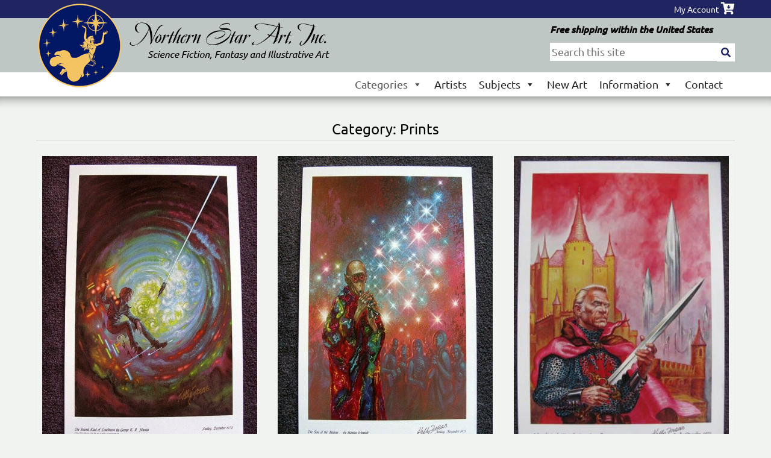

--- FILE ---
content_type: text/html; charset=UTF-8
request_url: https://www.northernstarart.com/product-category/art/prints-art/page/3/
body_size: 14115
content:
<!doctype html>
<html lang="en-US">
<head>
	<meta charset="UTF-8">
<script type="text/javascript">
/* <![CDATA[ */
var gform;gform||(document.addEventListener("gform_main_scripts_loaded",function(){gform.scriptsLoaded=!0}),document.addEventListener("gform/theme/scripts_loaded",function(){gform.themeScriptsLoaded=!0}),window.addEventListener("DOMContentLoaded",function(){gform.domLoaded=!0}),gform={domLoaded:!1,scriptsLoaded:!1,themeScriptsLoaded:!1,isFormEditor:()=>"function"==typeof InitializeEditor,callIfLoaded:function(o){return!(!gform.domLoaded||!gform.scriptsLoaded||!gform.themeScriptsLoaded&&!gform.isFormEditor()||(gform.isFormEditor()&&console.warn("The use of gform.initializeOnLoaded() is deprecated in the form editor context and will be removed in Gravity Forms 3.1."),o(),0))},initializeOnLoaded:function(o){gform.callIfLoaded(o)||(document.addEventListener("gform_main_scripts_loaded",()=>{gform.scriptsLoaded=!0,gform.callIfLoaded(o)}),document.addEventListener("gform/theme/scripts_loaded",()=>{gform.themeScriptsLoaded=!0,gform.callIfLoaded(o)}),window.addEventListener("DOMContentLoaded",()=>{gform.domLoaded=!0,gform.callIfLoaded(o)}))},hooks:{action:{},filter:{}},addAction:function(o,r,e,t){gform.addHook("action",o,r,e,t)},addFilter:function(o,r,e,t){gform.addHook("filter",o,r,e,t)},doAction:function(o){gform.doHook("action",o,arguments)},applyFilters:function(o){return gform.doHook("filter",o,arguments)},removeAction:function(o,r){gform.removeHook("action",o,r)},removeFilter:function(o,r,e){gform.removeHook("filter",o,r,e)},addHook:function(o,r,e,t,n){null==gform.hooks[o][r]&&(gform.hooks[o][r]=[]);var d=gform.hooks[o][r];null==n&&(n=r+"_"+d.length),gform.hooks[o][r].push({tag:n,callable:e,priority:t=null==t?10:t})},doHook:function(r,o,e){var t;if(e=Array.prototype.slice.call(e,1),null!=gform.hooks[r][o]&&((o=gform.hooks[r][o]).sort(function(o,r){return o.priority-r.priority}),o.forEach(function(o){"function"!=typeof(t=o.callable)&&(t=window[t]),"action"==r?t.apply(null,e):e[0]=t.apply(null,e)})),"filter"==r)return e[0]},removeHook:function(o,r,t,n){var e;null!=gform.hooks[o][r]&&(e=(e=gform.hooks[o][r]).filter(function(o,r,e){return!!(null!=n&&n!=o.tag||null!=t&&t!=o.priority)}),gform.hooks[o][r]=e)}});
/* ]]> */
</script>

	<meta name="viewport" content="width=device-width, initial-scale=1">
	<link rel="profile" href="https://gmpg.org/xfn/11">

	<title>Prints &#8211; Page 3 &#8211; Northern Star Art, Inc.</title>
<meta name='robots' content='max-image-preview:large' />
	<style>img:is([sizes="auto" i], [sizes^="auto," i]) { contain-intrinsic-size: 3000px 1500px }</style>
	<link rel='dns-prefetch' href='//www.googletagmanager.com' />
<link rel='dns-prefetch' href='//kit.fontawesome.com' />
<link rel='dns-prefetch' href='//use.typekit.net' />

<link rel="alternate" type="application/rss+xml" title="Northern Star Art, Inc. &raquo; Feed" href="https://www.northernstarart.com/feed/" />
<link rel="alternate" type="application/rss+xml" title="Northern Star Art, Inc. &raquo; Comments Feed" href="https://www.northernstarart.com/comments/feed/" />
<link rel="alternate" type="application/rss+xml" title="Northern Star Art, Inc. &raquo; Prints Category Feed" href="https://www.northernstarart.com/product-category/art/prints-art/feed/" />
<style id='wp-emoji-styles-inline-css' type='text/css'>

	img.wp-smiley, img.emoji {
		display: inline !important;
		border: none !important;
		box-shadow: none !important;
		height: 1em !important;
		width: 1em !important;
		margin: 0 0.07em !important;
		vertical-align: -0.1em !important;
		background: none !important;
		padding: 0 !important;
	}
</style>
<link rel='stylesheet' id='wp-block-library-css' href='https://www.northernstarart.com/wp-includes/css/dist/block-library/style.min.css?ver=6.8.3' type='text/css' media='all' />
<style id='classic-theme-styles-inline-css' type='text/css'>
/*! This file is auto-generated */
.wp-block-button__link{color:#fff;background-color:#32373c;border-radius:9999px;box-shadow:none;text-decoration:none;padding:calc(.667em + 2px) calc(1.333em + 2px);font-size:1.125em}.wp-block-file__button{background:#32373c;color:#fff;text-decoration:none}
</style>
<style id='global-styles-inline-css' type='text/css'>
:root{--wp--preset--aspect-ratio--square: 1;--wp--preset--aspect-ratio--4-3: 4/3;--wp--preset--aspect-ratio--3-4: 3/4;--wp--preset--aspect-ratio--3-2: 3/2;--wp--preset--aspect-ratio--2-3: 2/3;--wp--preset--aspect-ratio--16-9: 16/9;--wp--preset--aspect-ratio--9-16: 9/16;--wp--preset--color--black: #000000;--wp--preset--color--cyan-bluish-gray: #abb8c3;--wp--preset--color--white: #ffffff;--wp--preset--color--pale-pink: #f78da7;--wp--preset--color--vivid-red: #cf2e2e;--wp--preset--color--luminous-vivid-orange: #ff6900;--wp--preset--color--luminous-vivid-amber: #fcb900;--wp--preset--color--light-green-cyan: #7bdcb5;--wp--preset--color--vivid-green-cyan: #00d084;--wp--preset--color--pale-cyan-blue: #8ed1fc;--wp--preset--color--vivid-cyan-blue: #0693e3;--wp--preset--color--vivid-purple: #9b51e0;--wp--preset--gradient--vivid-cyan-blue-to-vivid-purple: linear-gradient(135deg,rgba(6,147,227,1) 0%,rgb(155,81,224) 100%);--wp--preset--gradient--light-green-cyan-to-vivid-green-cyan: linear-gradient(135deg,rgb(122,220,180) 0%,rgb(0,208,130) 100%);--wp--preset--gradient--luminous-vivid-amber-to-luminous-vivid-orange: linear-gradient(135deg,rgba(252,185,0,1) 0%,rgba(255,105,0,1) 100%);--wp--preset--gradient--luminous-vivid-orange-to-vivid-red: linear-gradient(135deg,rgba(255,105,0,1) 0%,rgb(207,46,46) 100%);--wp--preset--gradient--very-light-gray-to-cyan-bluish-gray: linear-gradient(135deg,rgb(238,238,238) 0%,rgb(169,184,195) 100%);--wp--preset--gradient--cool-to-warm-spectrum: linear-gradient(135deg,rgb(74,234,220) 0%,rgb(151,120,209) 20%,rgb(207,42,186) 40%,rgb(238,44,130) 60%,rgb(251,105,98) 80%,rgb(254,248,76) 100%);--wp--preset--gradient--blush-light-purple: linear-gradient(135deg,rgb(255,206,236) 0%,rgb(152,150,240) 100%);--wp--preset--gradient--blush-bordeaux: linear-gradient(135deg,rgb(254,205,165) 0%,rgb(254,45,45) 50%,rgb(107,0,62) 100%);--wp--preset--gradient--luminous-dusk: linear-gradient(135deg,rgb(255,203,112) 0%,rgb(199,81,192) 50%,rgb(65,88,208) 100%);--wp--preset--gradient--pale-ocean: linear-gradient(135deg,rgb(255,245,203) 0%,rgb(182,227,212) 50%,rgb(51,167,181) 100%);--wp--preset--gradient--electric-grass: linear-gradient(135deg,rgb(202,248,128) 0%,rgb(113,206,126) 100%);--wp--preset--gradient--midnight: linear-gradient(135deg,rgb(2,3,129) 0%,rgb(40,116,252) 100%);--wp--preset--font-size--small: 13px;--wp--preset--font-size--medium: 20px;--wp--preset--font-size--large: 36px;--wp--preset--font-size--x-large: 42px;--wp--preset--spacing--20: 0.44rem;--wp--preset--spacing--30: 0.67rem;--wp--preset--spacing--40: 1rem;--wp--preset--spacing--50: 1.5rem;--wp--preset--spacing--60: 2.25rem;--wp--preset--spacing--70: 3.38rem;--wp--preset--spacing--80: 5.06rem;--wp--preset--shadow--natural: 6px 6px 9px rgba(0, 0, 0, 0.2);--wp--preset--shadow--deep: 12px 12px 50px rgba(0, 0, 0, 0.4);--wp--preset--shadow--sharp: 6px 6px 0px rgba(0, 0, 0, 0.2);--wp--preset--shadow--outlined: 6px 6px 0px -3px rgba(255, 255, 255, 1), 6px 6px rgba(0, 0, 0, 1);--wp--preset--shadow--crisp: 6px 6px 0px rgba(0, 0, 0, 1);}:where(.is-layout-flex){gap: 0.5em;}:where(.is-layout-grid){gap: 0.5em;}body .is-layout-flex{display: flex;}.is-layout-flex{flex-wrap: wrap;align-items: center;}.is-layout-flex > :is(*, div){margin: 0;}body .is-layout-grid{display: grid;}.is-layout-grid > :is(*, div){margin: 0;}:where(.wp-block-columns.is-layout-flex){gap: 2em;}:where(.wp-block-columns.is-layout-grid){gap: 2em;}:where(.wp-block-post-template.is-layout-flex){gap: 1.25em;}:where(.wp-block-post-template.is-layout-grid){gap: 1.25em;}.has-black-color{color: var(--wp--preset--color--black) !important;}.has-cyan-bluish-gray-color{color: var(--wp--preset--color--cyan-bluish-gray) !important;}.has-white-color{color: var(--wp--preset--color--white) !important;}.has-pale-pink-color{color: var(--wp--preset--color--pale-pink) !important;}.has-vivid-red-color{color: var(--wp--preset--color--vivid-red) !important;}.has-luminous-vivid-orange-color{color: var(--wp--preset--color--luminous-vivid-orange) !important;}.has-luminous-vivid-amber-color{color: var(--wp--preset--color--luminous-vivid-amber) !important;}.has-light-green-cyan-color{color: var(--wp--preset--color--light-green-cyan) !important;}.has-vivid-green-cyan-color{color: var(--wp--preset--color--vivid-green-cyan) !important;}.has-pale-cyan-blue-color{color: var(--wp--preset--color--pale-cyan-blue) !important;}.has-vivid-cyan-blue-color{color: var(--wp--preset--color--vivid-cyan-blue) !important;}.has-vivid-purple-color{color: var(--wp--preset--color--vivid-purple) !important;}.has-black-background-color{background-color: var(--wp--preset--color--black) !important;}.has-cyan-bluish-gray-background-color{background-color: var(--wp--preset--color--cyan-bluish-gray) !important;}.has-white-background-color{background-color: var(--wp--preset--color--white) !important;}.has-pale-pink-background-color{background-color: var(--wp--preset--color--pale-pink) !important;}.has-vivid-red-background-color{background-color: var(--wp--preset--color--vivid-red) !important;}.has-luminous-vivid-orange-background-color{background-color: var(--wp--preset--color--luminous-vivid-orange) !important;}.has-luminous-vivid-amber-background-color{background-color: var(--wp--preset--color--luminous-vivid-amber) !important;}.has-light-green-cyan-background-color{background-color: var(--wp--preset--color--light-green-cyan) !important;}.has-vivid-green-cyan-background-color{background-color: var(--wp--preset--color--vivid-green-cyan) !important;}.has-pale-cyan-blue-background-color{background-color: var(--wp--preset--color--pale-cyan-blue) !important;}.has-vivid-cyan-blue-background-color{background-color: var(--wp--preset--color--vivid-cyan-blue) !important;}.has-vivid-purple-background-color{background-color: var(--wp--preset--color--vivid-purple) !important;}.has-black-border-color{border-color: var(--wp--preset--color--black) !important;}.has-cyan-bluish-gray-border-color{border-color: var(--wp--preset--color--cyan-bluish-gray) !important;}.has-white-border-color{border-color: var(--wp--preset--color--white) !important;}.has-pale-pink-border-color{border-color: var(--wp--preset--color--pale-pink) !important;}.has-vivid-red-border-color{border-color: var(--wp--preset--color--vivid-red) !important;}.has-luminous-vivid-orange-border-color{border-color: var(--wp--preset--color--luminous-vivid-orange) !important;}.has-luminous-vivid-amber-border-color{border-color: var(--wp--preset--color--luminous-vivid-amber) !important;}.has-light-green-cyan-border-color{border-color: var(--wp--preset--color--light-green-cyan) !important;}.has-vivid-green-cyan-border-color{border-color: var(--wp--preset--color--vivid-green-cyan) !important;}.has-pale-cyan-blue-border-color{border-color: var(--wp--preset--color--pale-cyan-blue) !important;}.has-vivid-cyan-blue-border-color{border-color: var(--wp--preset--color--vivid-cyan-blue) !important;}.has-vivid-purple-border-color{border-color: var(--wp--preset--color--vivid-purple) !important;}.has-vivid-cyan-blue-to-vivid-purple-gradient-background{background: var(--wp--preset--gradient--vivid-cyan-blue-to-vivid-purple) !important;}.has-light-green-cyan-to-vivid-green-cyan-gradient-background{background: var(--wp--preset--gradient--light-green-cyan-to-vivid-green-cyan) !important;}.has-luminous-vivid-amber-to-luminous-vivid-orange-gradient-background{background: var(--wp--preset--gradient--luminous-vivid-amber-to-luminous-vivid-orange) !important;}.has-luminous-vivid-orange-to-vivid-red-gradient-background{background: var(--wp--preset--gradient--luminous-vivid-orange-to-vivid-red) !important;}.has-very-light-gray-to-cyan-bluish-gray-gradient-background{background: var(--wp--preset--gradient--very-light-gray-to-cyan-bluish-gray) !important;}.has-cool-to-warm-spectrum-gradient-background{background: var(--wp--preset--gradient--cool-to-warm-spectrum) !important;}.has-blush-light-purple-gradient-background{background: var(--wp--preset--gradient--blush-light-purple) !important;}.has-blush-bordeaux-gradient-background{background: var(--wp--preset--gradient--blush-bordeaux) !important;}.has-luminous-dusk-gradient-background{background: var(--wp--preset--gradient--luminous-dusk) !important;}.has-pale-ocean-gradient-background{background: var(--wp--preset--gradient--pale-ocean) !important;}.has-electric-grass-gradient-background{background: var(--wp--preset--gradient--electric-grass) !important;}.has-midnight-gradient-background{background: var(--wp--preset--gradient--midnight) !important;}.has-small-font-size{font-size: var(--wp--preset--font-size--small) !important;}.has-medium-font-size{font-size: var(--wp--preset--font-size--medium) !important;}.has-large-font-size{font-size: var(--wp--preset--font-size--large) !important;}.has-x-large-font-size{font-size: var(--wp--preset--font-size--x-large) !important;}
:where(.wp-block-post-template.is-layout-flex){gap: 1.25em;}:where(.wp-block-post-template.is-layout-grid){gap: 1.25em;}
:where(.wp-block-columns.is-layout-flex){gap: 2em;}:where(.wp-block-columns.is-layout-grid){gap: 2em;}
:root :where(.wp-block-pullquote){font-size: 1.5em;line-height: 1.6;}
</style>
<link data-minify="1" rel='stylesheet' id='woocommerce-layout-css' href='https://www.northernstarart.com/wp-content/cache/min/1/wp-content/plugins/woocommerce/assets/css/woocommerce-layout.css?ver=1767034270' type='text/css' media='all' />
<link data-minify="1" rel='stylesheet' id='woocommerce-smallscreen-css' href='https://www.northernstarart.com/wp-content/cache/min/1/wp-content/plugins/woocommerce/assets/css/woocommerce-smallscreen.css?ver=1767034270' type='text/css' media='only screen and (max-width: 768px)' />
<link data-minify="1" rel='stylesheet' id='woocommerce-general-css' href='https://www.northernstarart.com/wp-content/cache/min/1/wp-content/plugins/woocommerce/assets/css/woocommerce.css?ver=1767034270' type='text/css' media='all' />
<style id='woocommerce-inline-inline-css' type='text/css'>
.woocommerce form .form-row .required { visibility: visible; }
</style>
<link data-minify="1" rel='stylesheet' id='font-awesome-5-css' href='https://www.northernstarart.com/wp-content/cache/min/1/wp-content/plugins/bb-plugin/fonts/fontawesome/5.15.4/css/all.min.css?ver=1767034303' type='text/css' media='all' />
<link data-minify="1" rel='stylesheet' id='fl-builder-layout-bundle-c805c54f0f5b86d668b7acfb9c2b7629-css' href='https://www.northernstarart.com/wp-content/cache/min/1/wp-content/uploads/bb-plugin/cache/c805c54f0f5b86d668b7acfb9c2b7629-layout-bundle.css?ver=1768555716' type='text/css' media='all' />
<link data-minify="1" rel='stylesheet' id='jquery-ui-style-css' href='https://www.northernstarart.com/wp-content/cache/min/1/wp-content/plugins/booster-plus-for-woocommerce/includes/css/jquery-ui.css?ver=1767034270' type='text/css' media='all' />
<link rel='stylesheet' id='wcj-timepicker-style-css' href='https://www.northernstarart.com/wp-content/plugins/booster-plus-for-woocommerce/includes/lib/timepicker/jquery.timepicker.min.css?ver=7.5.0' type='text/css' media='all' />
<link data-minify="1" rel='stylesheet' id='megamenu-css' href='https://www.northernstarart.com/wp-content/cache/min/1/wp-content/uploads/maxmegamenu/style.css?ver=1767034270' type='text/css' media='all' />
<link data-minify="1" rel='stylesheet' id='dashicons-css' href='https://www.northernstarart.com/wp-content/cache/min/1/wp-includes/css/dashicons.min.css?ver=1767034270' type='text/css' media='all' />
<style id='dashicons-inline-css' type='text/css'>
[data-font="Dashicons"]:before {font-family: 'Dashicons' !important;content: attr(data-icon) !important;speak: none !important;font-weight: normal !important;font-variant: normal !important;text-transform: none !important;line-height: 1 !important;font-style: normal !important;-webkit-font-smoothing: antialiased !important;-moz-osx-font-smoothing: grayscale !important;}
</style>
<link data-minify="1" rel='stylesheet' id='yith_wcbm_badge_style-css' href='https://www.northernstarart.com/wp-content/cache/min/1/wp-content/plugins/yith-woocommerce-badges-management/assets/css/frontend.css?ver=1767034270' type='text/css' media='all' />
<style id='yith_wcbm_badge_style-inline-css' type='text/css'>
.yith-wcbm-badge.yith-wcbm-badge-text.yith-wcbm-badge-3819 {
				top: 0; left: 0; 
				
				-ms-transform: ; 
				-webkit-transform: ; 
				transform: ;
				padding: 0px 0px 0px 0px;
				background-color:#f4c462; border-radius: 0px 0px 0px 0px; width:80px; height:40px;
			}
</style>
<link data-minify="1" rel='stylesheet' id='yith-gfont-open-sans-css' href='https://www.northernstarart.com/wp-content/cache/min/1/wp-content/plugins/yith-woocommerce-badges-management/assets/fonts/open-sans/style.css?ver=1767034270' type='text/css' media='all' />
<link data-minify="1" rel='stylesheet' id='ttwpus-style-css' href='https://www.northernstarart.com/wp-content/cache/min/1/wp-content/themes/northernstarart/style.css?ver=1767034270' type='text/css' media='all' />
<link data-minify="1" rel='stylesheet' id='ttwpus-typekit-css' href='https://www.northernstarart.com/wp-content/cache/min/1/ysb0etz.css?ver=1767034271' type='text/css' media='all' />
<link rel='stylesheet' id='pp-animate-css' href='https://www.northernstarart.com/wp-content/plugins/bbpowerpack/assets/css/animate.min.css?ver=3.5.1' type='text/css' media='all' />
<script type="text/javascript" id="woocommerce-google-analytics-integration-gtag-js-after">
/* <![CDATA[ */
/* Google Analytics for WooCommerce (gtag.js) */
					window.dataLayer = window.dataLayer || [];
					function gtag(){dataLayer.push(arguments);}
					// Set up default consent state.
					for ( const mode of [{"analytics_storage":"denied","ad_storage":"denied","ad_user_data":"denied","ad_personalization":"denied","region":["AT","BE","BG","HR","CY","CZ","DK","EE","FI","FR","DE","GR","HU","IS","IE","IT","LV","LI","LT","LU","MT","NL","NO","PL","PT","RO","SK","SI","ES","SE","GB","CH"]}] || [] ) {
						gtag( "consent", "default", { "wait_for_update": 500, ...mode } );
					}
					gtag("js", new Date());
					gtag("set", "developer_id.dOGY3NW", true);
					gtag("config", "G-K2KS3JRSC9", {"track_404":true,"allow_google_signals":true,"logged_in":false,"linker":{"domains":[],"allow_incoming":false},"custom_map":{"dimension1":"logged_in"}});
/* ]]> */
</script>
<script type="text/javascript" src="https://www.northernstarart.com/wp-includes/js/jquery/jquery.min.js?ver=3.7.1" id="jquery-core-js"></script>



<script type="text/javascript" id="woocommerce-js-extra">
/* <![CDATA[ */
var woocommerce_params = {"ajax_url":"\/wp-admin\/admin-ajax.php","wc_ajax_url":"\/?wc-ajax=%%endpoint%%","i18n_password_show":"Show password","i18n_password_hide":"Hide password"};
/* ]]> */
</script>

<link rel="https://api.w.org/" href="https://www.northernstarart.com/wp-json/" /><link rel="alternate" title="JSON" type="application/json" href="https://www.northernstarart.com/wp-json/wp/v2/product_cat/1232" /><link rel="EditURI" type="application/rsd+xml" title="RSD" href="https://www.northernstarart.com/xmlrpc.php?rsd" />
<meta name="generator" content="WordPress 6.8.3" />
<meta name="generator" content="WooCommerce 10.4.3" />
		<script>
			var bb_powerpack = {
				version: '2.40.10',
				getAjaxUrl: function() { return atob( 'aHR0cHM6Ly93d3cubm9ydGhlcm5zdGFyYXJ0LmNvbS93cC1hZG1pbi9hZG1pbi1hamF4LnBocA==' ); },
				callback: function() {},
				mapMarkerData: {},
				post_id: '1264',
				search_term: '',
				current_page: 'https://www.northernstarart.com/product-category/art/prints-art/page/3/',
				conditionals: {
					is_front_page: false,
					is_home: false,
					is_archive: true,
					current_post_type: '',
					is_tax: true,
										current_tax: 'product_cat',
					current_term: 'prints-art',
										is_author: false,
					current_author: false,
					is_search: false,
									}
			};
		</script>
		
	<noscript><style>.woocommerce-product-gallery{ opacity: 1 !important; }</style></noscript>
	<style type="text/css">.recentcomments a{display:inline !important;padding:0 !important;margin:0 !important;}</style><style type="text/css">/** Mega Menu CSS: fs **/</style>
<meta name="generator" content="WP Rocket 3.20.3" data-wpr-features="wpr_defer_js wpr_minify_concatenate_js wpr_minify_css wpr_desktop" /></head>

<body class="archive paged tax-product_cat term-prints-art term-1232 paged-3 wp-theme-northernstarart theme-northernstarart fl-builder-2-10-0-5 fl-themer-1-5-2-1-20251125200437 fl-no-js woocommerce woocommerce-page woocommerce-no-js fl-theme-builder-archive fl-theme-builder-archive-products mega-menu-primary mega-menu-footer yith-wcbm-theme-northern-star-art-custom-theme hfeed">
<div data-rocket-location-hash="54257ff4dc2eb7aae68fa23eb5f11e06" id="page" class="site">
	<a class="skip-link screen-reader-text" href="#content">Skip to content</a>

    <header data-rocket-location-hash="e6dec5522a8b56befa615ed1945d2e58" id="masthead" class="site-header" role="banner">
        <div data-rocket-location-hash="48512159cd93df91a4786134ece4dae8" class="top-bar-wrapper">
            <div class="top-bar">
                <div class="top-menu">
                    <a href="/my-account">My Account</a> 
                    <a href="/cart"><i class="fas fa-cart-arrow-down"></i></a>
                </div>
            </div>
        </div>
        <div data-rocket-location-hash="2f0b135eb25fe7ae9284db214d685f0e" class="header-wrapper clear">
            <div class="site-logo">
                <a href="/"><img src="https://www.northernstarart.com/wp-content/themes/northernstarart/images/logo.png"  alt="Northern Star Art, Inc. Science Fiction, Fantasy and Illustrative Art"></a>
            </div><!--.site-logo-->
            <div class="header-tagling">
                <a href="/"><img src="https://www.northernstarart.com/wp-content/themes/northernstarart/images/tagline.png"  alt="Northern Star Art, Inc. Science Fiction, Fantasy and Illustrative Art"></a>
            </div><!--.site-logo-->
            <div class="header-right">
                <div class="header-free-shipping">
                    Free shipping within the United States
                </div>
                <div class="header-search">
                    <form action="/" method="get">
                        <input type="text" name="s" id="search" value="" placeholder="Search this site" />
                        <button type="submit"> <i class="fa fa-search"></i> </button>
                        <input name="post_type" type="hidden" value="product" />
                    </form>
                </div>
            </div><!--.header-right-->
        </div><!-- .header-wrapper -->
    </header><!-- #masthead -->
    <div class="nav-wrapper clear" id="topNav">
        <nav id="site-navigation" class="main-navigation clear" role="navigation">
<!--            <button class="menu-toggle" aria-controls="primary-menu" aria-expanded="false">&#8681;-->
<!--				--><!--            </button>-->
			<div id="mega-menu-wrap-primary" class="mega-menu-wrap"><div class="mega-menu-toggle"><div class="mega-toggle-blocks-left"></div><div class="mega-toggle-blocks-center"></div><div class="mega-toggle-blocks-right"><div class='mega-toggle-block mega-menu-toggle-block mega-toggle-block-1' id='mega-toggle-block-1' tabindex='0'><span class='mega-toggle-label' role='button' aria-expanded='false'><span class='mega-toggle-label-closed'>MENU</span><span class='mega-toggle-label-open'>MENU</span></span></div></div></div><ul id="mega-menu-primary" class="mega-menu max-mega-menu mega-menu-horizontal mega-no-js" data-event="hover_intent" data-effect="fade_up" data-effect-speed="200" data-effect-mobile="disabled" data-effect-speed-mobile="0" data-mobile-force-width="false" data-second-click="go" data-document-click="collapse" data-vertical-behaviour="standard" data-breakpoint="600" data-unbind="true" data-mobile-state="collapse_all" data-mobile-direction="vertical" data-hover-intent-timeout="300" data-hover-intent-interval="100"><li class="mega-menu-item mega-menu-item-type-custom mega-menu-item-object-custom mega-current-menu-ancestor mega-current-menu-parent mega-menu-item-has-children mega-menu-megamenu mega-menu-grid mega-align-bottom-left mega-menu-grid mega-menu-item-2410" id="mega-menu-item-2410"><a class="mega-menu-link" href="#" aria-expanded="false" tabindex="0">Categories<span class="mega-indicator" aria-hidden="true"></span></a>
<ul class="mega-sub-menu" role='presentation'>
<li class="mega-menu-row" id="mega-menu-2410-0">
	<ul class="mega-sub-menu" style='--columns:12' role='presentation'>
<li class="mega-menu-column mega-menu-columns-4-of-12" style="--columns:12; --span:4" id="mega-menu-2410-0-0">
		<ul class="mega-sub-menu">
<li class="mega-menu-item mega-menu-item-type-taxonomy mega-menu-item-object-product_cat mega-menu-item-2594" id="mega-menu-item-2594"><a class="mega-menu-link" href="https://www.northernstarart.com/product-category/art/art-portfolios/">Art Portfolios</a></li><li class="mega-menu-item mega-menu-item-type-taxonomy mega-menu-item-object-product_cat mega-menu-item-2595" id="mega-menu-item-2595"><a class="mega-menu-link" href="https://www.northernstarart.com/product-category/art/asian-art/">Asian Art</a></li><li class="mega-menu-item mega-menu-item-type-taxonomy mega-menu-item-object-product_cat mega-menu-item-2596" id="mega-menu-item-2596"><a class="mega-menu-link" href="https://www.northernstarart.com/product-category/art/comic-art-art/">Comic Art</a></li><li class="mega-menu-item mega-menu-item-type-taxonomy mega-menu-item-object-product_cat mega-menu-item-has-children mega-menu-item-3145" id="mega-menu-item-3145"><a class="mega-menu-link" href="https://www.northernstarart.com/product-category/art/drawings/">Drawings<span class="mega-indicator" aria-hidden="true"></span></a>
			<ul class="mega-sub-menu">
<li class="mega-menu-item mega-menu-item-type-taxonomy mega-menu-item-object-product_cat mega-menu-item-3831" id="mega-menu-item-3831"><a class="mega-menu-link" href="https://www.northernstarart.com/product-category/art/drawings/children-illustrations/">Children Illustrations</a></li><li class="mega-menu-item mega-menu-item-type-taxonomy mega-menu-item-object-product_cat mega-menu-item-3832" id="mega-menu-item-3832"><a class="mega-menu-link" href="https://www.northernstarart.com/product-category/art/drawings/george-barr/">George Barr</a></li><li class="mega-menu-item mega-menu-item-type-taxonomy mega-menu-item-object-product_cat mega-menu-item-3833" id="mega-menu-item-3833"><a class="mega-menu-link" href="https://www.northernstarart.com/product-category/art/drawings/jeffrey-bedrick/">Jeffrey Bedrick</a></li><li class="mega-menu-item mega-menu-item-type-taxonomy mega-menu-item-object-product_cat mega-menu-item-3837" id="mega-menu-item-3837"><a class="mega-menu-link" href="https://www.northernstarart.com/product-category/art/drawings/stephen-fabian/">Stephen Fabian</a></li><li class="mega-menu-item mega-menu-item-type-taxonomy mega-menu-item-object-product_cat mega-menu-item-3835" id="mega-menu-item-3835"><a class="mega-menu-link" href="https://www.northernstarart.com/product-category/art/drawings/phil-foglio/">Phil Foglio</a></li><li class="mega-menu-item mega-menu-item-type-taxonomy mega-menu-item-object-product_cat mega-menu-item-has-children mega-menu-item-3834" id="mega-menu-item-3834"><a class="mega-menu-link" href="https://www.northernstarart.com/product-category/art/drawings/kelly-freas/" aria-expanded="false">Kelly Freas<span class="mega-indicator" aria-hidden="true"></span></a>
				<ul class="mega-sub-menu">
<li class="mega-menu-item mega-menu-item-type-taxonomy mega-menu-item-object-product_cat mega-menu-item-3838" id="mega-menu-item-3838"><a class="mega-menu-link" href="https://www.northernstarart.com/product-category/art/drawings/kelly-freas/female-form-and-nudes/">Female Form and Nudes</a></li><li class="mega-menu-item mega-menu-item-type-taxonomy mega-menu-item-object-product_cat mega-menu-item-3839" id="mega-menu-item-3839"><a class="mega-menu-link" href="https://www.northernstarart.com/product-category/art/drawings/kelly-freas/frederick-pohl-gateway-trip-hee-chee-illustrations/">Frederick Pohl Gateway Trip (Hee Chee) Illustrations</a></li><li class="mega-menu-item mega-menu-item-type-taxonomy mega-menu-item-object-product_cat mega-menu-item-3840" id="mega-menu-item-3840"><a class="mega-menu-link" href="https://www.northernstarart.com/product-category/art/drawings/kelly-freas/post-1960/">Post 1960</a></li><li class="mega-menu-item mega-menu-item-type-taxonomy mega-menu-item-object-product_cat mega-menu-item-3841" id="mega-menu-item-3841"><a class="mega-menu-link" href="https://www.northernstarart.com/product-category/art/drawings/kelly-freas/pre-1960/">Pre 1960</a></li>				</ul>
</li><li class="mega-menu-item mega-menu-item-type-taxonomy mega-menu-item-object-product_cat mega-menu-item-3836" id="mega-menu-item-3836"><a class="mega-menu-link" href="https://www.northernstarart.com/product-category/art/drawings/richard-hescox/">Richard Hescox</a></li>			</ul>
</li><li class="mega-menu-item mega-menu-item-type-taxonomy mega-menu-item-object-product_cat mega-menu-item-2598" id="mega-menu-item-2598"><a class="mega-menu-link" href="https://www.northernstarart.com/product-category/art/fantasy-art/">Fantasy Art</a></li>		</ul>
</li><li class="mega-menu-column mega-menu-columns-4-of-12" style="--columns:12; --span:4" id="mega-menu-2410-0-1">
		<ul class="mega-sub-menu">
<li class="mega-menu-item mega-menu-item-type-taxonomy mega-menu-item-object-product_cat mega-menu-item-2599" id="mega-menu-item-2599"><a class="mega-menu-link" href="https://www.northernstarart.com/product-category/art/female-form/">Female Form and Nudes</a></li><li class="mega-menu-item mega-menu-item-type-taxonomy mega-menu-item-object-product_cat mega-menu-item-3062" id="mega-menu-item-3062"><a class="mega-menu-link" href="https://www.northernstarart.com/product-category/art/fine-art-classical/">Fine Art Classical</a></li><li class="mega-menu-item mega-menu-item-type-taxonomy mega-menu-item-object-product_cat mega-menu-item-3063" id="mega-menu-item-3063"><a class="mega-menu-link" href="https://www.northernstarart.com/product-category/art/fine-art-modern-abstract/">Fine Art Modern/Abstract</a></li><li class="mega-menu-item mega-menu-item-type-taxonomy mega-menu-item-object-product_cat mega-menu-item-2602" id="mega-menu-item-2602"><a class="mega-menu-link" href="https://www.northernstarart.com/product-category/art/horror-art/">Horror Art</a></li><li class="mega-menu-item mega-menu-item-type-taxonomy mega-menu-item-object-product_cat mega-menu-item-5510" id="mega-menu-item-5510"><a class="mega-menu-link" href="https://www.northernstarart.com/product-category/art/illustration-art/">Illustration Art</a></li><li class="mega-menu-item mega-menu-item-type-taxonomy mega-menu-item-object-product_cat mega-menu-item-2604" id="mega-menu-item-2604"><a class="mega-menu-link" href="https://www.northernstarart.com/product-category/art/illustration-art-children/">Illustration Art (Children)</a></li><li class="mega-menu-item mega-menu-item-type-taxonomy mega-menu-item-object-product_cat mega-menu-item-2603" id="mega-menu-item-2603"><a class="mega-menu-link" href="https://www.northernstarart.com/product-category/art/humor-art/">Humor Art</a></li><li class="mega-menu-item mega-menu-item-type-taxonomy mega-menu-item-object-product_cat mega-menu-item-4672" id="mega-menu-item-4672"><a class="mega-menu-link" href="https://www.northernstarart.com/product-category/art/jewelry-as-art/">Jewelry as Art</a></li><li class="mega-menu-item mega-menu-item-type-taxonomy mega-menu-item-object-product_cat mega-menu-item-has-children mega-menu-item-2605" id="mega-menu-item-2605"><a class="mega-menu-link" href="https://www.northernstarart.com/product-category/art/lithographs-art/">Lithographs<span class="mega-indicator" aria-hidden="true"></span></a>
			<ul class="mega-sub-menu">
<li class="mega-menu-item mega-menu-item-type-taxonomy mega-menu-item-object-product_cat mega-menu-item-2606" id="mega-menu-item-2606"><a class="mega-menu-link" href="https://www.northernstarart.com/product-category/art/lithographs-art/artist-proof/">Artist Proof</a></li><li class="mega-menu-item mega-menu-item-type-taxonomy mega-menu-item-object-product_cat mega-menu-item-2607" id="mega-menu-item-2607"><a class="mega-menu-link" href="https://www.northernstarart.com/product-category/art/lithographs-art/remarqued/">Remarqued</a></li><li class="mega-menu-item mega-menu-item-type-taxonomy mega-menu-item-object-product_cat mega-menu-item-2608" id="mega-menu-item-2608"><a class="mega-menu-link" href="https://www.northernstarart.com/product-category/art/lithographs-art/s-n/">S/N</a></li><li class="mega-menu-item mega-menu-item-type-taxonomy mega-menu-item-object-product_cat mega-menu-item-2609" id="mega-menu-item-2609"><a class="mega-menu-link" href="https://www.northernstarart.com/product-category/art/lithographs-art/signed/">Signed</a></li>			</ul>
</li>		</ul>
</li><li class="mega-menu-column mega-menu-columns-4-of-12" style="--columns:12; --span:4" id="mega-menu-2410-0-2">
		<ul class="mega-sub-menu">
<li class="mega-menu-item mega-menu-item-type-taxonomy mega-menu-item-object-product_cat mega-menu-item-2611" id="mega-menu-item-2611"><a class="mega-menu-link" href="https://www.northernstarart.com/product-category/art/movie-stage-tv-art/">Movie/Stage/TV Art</a></li><li class="mega-menu-item mega-menu-item-type-taxonomy mega-menu-item-object-product_cat mega-menu-item-has-children mega-menu-item-2614" id="mega-menu-item-2614"><a class="mega-menu-link" href="https://www.northernstarart.com/product-category/art/photoprints-art/">Photoprints<span class="mega-indicator" aria-hidden="true"></span></a>
			<ul class="mega-sub-menu">
<li class="mega-menu-item mega-menu-item-type-taxonomy mega-menu-item-object-product_cat mega-menu-item-2615" id="mega-menu-item-2615"><a class="mega-menu-link" href="https://www.northernstarart.com/product-category/art/photoprints-art/s-n-photoprints-art/">S/N</a></li><li class="mega-menu-item mega-menu-item-type-taxonomy mega-menu-item-object-product_cat mega-menu-item-2616" id="mega-menu-item-2616"><a class="mega-menu-link" href="https://www.northernstarart.com/product-category/art/photoprints-art/signed-photoprints-art/">Signed</a></li>			</ul>
</li><li class="mega-menu-item mega-menu-item-type-taxonomy mega-menu-item-object-product_cat mega-menu-item-2617" id="mega-menu-item-2617"><a class="mega-menu-link" href="https://www.northernstarart.com/product-category/art/preliminaries/">Preliminaries</a></li><li class="mega-menu-item mega-menu-item-type-taxonomy mega-menu-item-object-product_cat mega-current-menu-item mega-menu-item-has-children mega-menu-item-2618" id="mega-menu-item-2618"><a class="mega-menu-link" href="https://www.northernstarart.com/product-category/art/prints-art/" aria-current="page">Prints<span class="mega-indicator" aria-hidden="true"></span></a>
			<ul class="mega-sub-menu">
<li class="mega-menu-item mega-menu-item-type-taxonomy mega-menu-item-object-product_cat mega-menu-item-2619" id="mega-menu-item-2619"><a class="mega-menu-link" href="https://www.northernstarart.com/product-category/art/prints-art/artist-proof-prints-art/">Artist Proof</a></li><li class="mega-menu-item mega-menu-item-type-taxonomy mega-menu-item-object-product_cat mega-menu-item-2621" id="mega-menu-item-2621"><a class="mega-menu-link" href="https://www.northernstarart.com/product-category/art/prints-art/signed-prints-art/">Signed</a></li><li class="mega-menu-item mega-menu-item-type-taxonomy mega-menu-item-object-product_cat mega-menu-item-2620" id="mega-menu-item-2620"><a class="mega-menu-link" href="https://www.northernstarart.com/product-category/art/prints-art/s-n-prints-art/">S/N</a></li>			</ul>
</li><li class="mega-menu-item mega-menu-item-type-taxonomy mega-menu-item-object-product_cat mega-menu-item-2623" id="mega-menu-item-2623"><a class="mega-menu-link" href="https://www.northernstarart.com/product-category/art/religious-spiritual-art/">Religious &amp; Spiritual Art</a></li><li class="mega-menu-item mega-menu-item-type-taxonomy mega-menu-item-object-product_cat mega-menu-item-2624" id="mega-menu-item-2624"><a class="mega-menu-link" href="https://www.northernstarart.com/product-category/art/romance-art/">Romance Art</a></li><li class="mega-menu-item mega-menu-item-type-taxonomy mega-menu-item-object-product_cat mega-menu-item-2625" id="mega-menu-item-2625"><a class="mega-menu-link" href="https://www.northernstarart.com/product-category/art/science-fiction-art/">Science Fiction Art</a></li><li class="mega-menu-item mega-menu-item-type-taxonomy mega-menu-item-object-product_cat mega-menu-item-2626" id="mega-menu-item-2626"><a class="mega-menu-link" href="https://www.northernstarart.com/product-category/art/three-dimensional-art/">Three Dimensional Art</a></li>		</ul>
</li>	</ul>
</li></ul>
</li><li class="mega-menu-item mega-menu-item-type-custom mega-menu-item-object-custom mega-align-bottom-left mega-menu-flyout mega-menu-item-2411" id="mega-menu-item-2411"><a class="mega-menu-link" href="/artists/" tabindex="0">Artists</a></li><li class="mega-menu-item mega-menu-item-type-custom mega-menu-item-object-custom mega-menu-item-has-children mega-menu-megamenu mega-menu-grid mega-align-bottom-right mega-menu-grid mega-menu-item-2412" id="mega-menu-item-2412"><a class="mega-menu-link" href="#" aria-expanded="false" tabindex="0">Subjects<span class="mega-indicator" aria-hidden="true"></span></a>
<ul class="mega-sub-menu" role='presentation'>
<li class="mega-menu-row" id="mega-menu-2412-0">
	<ul class="mega-sub-menu" style='--columns:12' role='presentation'>
<li class="mega-menu-column mega-menu-columns-4-of-12" style="--columns:12; --span:4" id="mega-menu-2412-0-0">
		<ul class="mega-sub-menu">
<li class="mega-menu-item mega-menu-item-type-taxonomy mega-menu-item-object-subject mega-menu-item-2528" id="mega-menu-item-2528"><a class="mega-menu-link" href="https://www.northernstarart.com/subject/aliens/">Aliens</a></li><li class="mega-menu-item mega-menu-item-type-taxonomy mega-menu-item-object-subject mega-menu-item-2530" id="mega-menu-item-2530"><a class="mega-menu-link" href="https://www.northernstarart.com/subject/castles/">Castles and Palaces</a></li><li class="mega-menu-item mega-menu-item-type-taxonomy mega-menu-item-object-subject mega-menu-item-2531" id="mega-menu-item-2531"><a class="mega-menu-link" href="https://www.northernstarart.com/subject/christmas-and-holiday-art/">Christmas and Holiday Art</a></li><li class="mega-menu-item mega-menu-item-type-taxonomy mega-menu-item-object-subject mega-menu-item-2533" id="mega-menu-item-2533"><a class="mega-menu-link" href="https://www.northernstarart.com/subject/dragons/">Dragons</a></li><li class="mega-menu-item mega-menu-item-type-taxonomy mega-menu-item-object-subject mega-menu-item-2532" id="mega-menu-item-2532"><a class="mega-menu-link" href="https://www.northernstarart.com/subject/conan-robert-e-howard/">Conan / Robert E. Howard</a></li><li class="mega-menu-item mega-menu-item-type-taxonomy mega-menu-item-object-subject mega-menu-item-2534" id="mega-menu-item-2534"><a class="mega-menu-link" href="https://www.northernstarart.com/subject/fairies/">Fairies</a></li>		</ul>
</li><li class="mega-menu-column mega-menu-columns-4-of-12" style="--columns:12; --span:4" id="mega-menu-2412-0-1">
		<ul class="mega-sub-menu">
<li class="mega-menu-item mega-menu-item-type-taxonomy mega-menu-item-object-subject mega-menu-item-3069" id="mega-menu-item-3069"><a class="mega-menu-link" href="https://www.northernstarart.com/subject/gateway-trip-heechee-illustrations/">Freas/Pohl Gateway Trip (Hee Chee)</a></li><li class="mega-menu-item mega-menu-item-type-taxonomy mega-menu-item-object-subject mega-menu-item-2536" id="mega-menu-item-2536"><a class="mega-menu-link" href="https://www.northernstarart.com/subject/knights/">Knights</a></li><li class="mega-menu-item mega-menu-item-type-taxonomy mega-menu-item-object-subject mega-menu-item-2537" id="mega-menu-item-2537"><a class="mega-menu-link" href="https://www.northernstarart.com/subject/landscapes/">Landscapes and Seascapes</a></li><li class="mega-menu-item mega-menu-item-type-taxonomy mega-menu-item-object-subject mega-menu-item-2538" id="mega-menu-item-2538"><a class="mega-menu-link" href="https://www.northernstarart.com/subject/mad-and-crazy/">Mad / Crazy / Canvas Confidential</a></li><li class="mega-menu-item mega-menu-item-type-taxonomy mega-menu-item-object-subject mega-menu-item-2540" id="mega-menu-item-2540"><a class="mega-menu-link" href="https://www.northernstarart.com/subject/portraits/">Portraits</a></li>		</ul>
</li><li class="mega-menu-column mega-menu-columns-4-of-12" style="--columns:12; --span:4" id="mega-menu-2412-0-2">
		<ul class="mega-sub-menu">
<li class="mega-menu-item mega-menu-item-type-taxonomy mega-menu-item-object-subject mega-menu-item-2541" id="mega-menu-item-2541"><a class="mega-menu-link" href="https://www.northernstarart.com/subject/published-cover-and-interior-art/">Published Cover and Interior Art</a></li><li class="mega-menu-item mega-menu-item-type-taxonomy mega-menu-item-object-subject mega-menu-item-2542" id="mega-menu-item-2542"><a class="mega-menu-link" href="https://www.northernstarart.com/subject/sorcerers-and-witches/">Sorcerers, Witches &amp; Wizards</a></li><li class="mega-menu-item mega-menu-item-type-taxonomy mega-menu-item-object-subject mega-menu-item-2543" id="mega-menu-item-2543"><a class="mega-menu-link" href="https://www.northernstarart.com/subject/space/">Space</a></li><li class="mega-menu-item mega-menu-item-type-taxonomy mega-menu-item-object-subject mega-3-columns mega-menu-item-2544" id="mega-menu-item-2544"><a class="mega-menu-link" href="https://www.northernstarart.com/subject/unicorns/">Unicorns</a></li><li class="mega-menu-item mega-menu-item-type-taxonomy mega-menu-item-object-subject mega-3-columns mega-menu-item-2545" id="mega-menu-item-2545"><a class="mega-menu-link" href="https://www.northernstarart.com/subject/vampires/">Vampires</a></li>		</ul>
</li>	</ul>
</li></ul>
</li><li class="mega-menu-item mega-menu-item-type-taxonomy mega-menu-item-object-product_cat mega-align-bottom-left mega-menu-flyout mega-menu-item-3817" id="mega-menu-item-3817"><a class="mega-menu-link" href="https://www.northernstarart.com/product-category/new-art/" tabindex="0">New Art</a></li><li class="mega-menu-item mega-menu-item-type-custom mega-menu-item-object-custom mega-menu-item-has-children mega-align-bottom-left mega-menu-flyout mega-menu-item-2898" id="mega-menu-item-2898"><a class="mega-menu-link" href="#" aria-expanded="false" tabindex="0">Information<span class="mega-indicator" aria-hidden="true"></span></a>
<ul class="mega-sub-menu">
<li class="mega-menu-item mega-menu-item-type-post_type mega-menu-item-object-page mega-menu-item-2896" id="mega-menu-item-2896"><a class="mega-menu-link" href="https://www.northernstarart.com/about-us/">About Us</a></li><li class="mega-menu-item mega-menu-item-type-post_type mega-menu-item-object-page mega-menu-item-2894" id="mega-menu-item-2894"><a class="mega-menu-link" href="https://www.northernstarart.com/faq/">FAQ</a></li><li class="mega-menu-item mega-menu-item-type-post_type mega-menu-item-object-page mega-menu-item-2904" id="mega-menu-item-2904"><a class="mega-menu-link" href="https://www.northernstarart.com/appraisals/">Appraisals</a></li><li class="mega-menu-item mega-menu-item-type-post_type mega-menu-item-object-page mega-menu-item-privacy-policy mega-menu-item-2897" id="mega-menu-item-2897"><a class="mega-menu-link" href="https://www.northernstarart.com/policies/">Our Policies</a></li></ul>
</li><li class="mega-menu-item mega-menu-item-type-post_type mega-menu-item-object-page mega-align-bottom-left mega-menu-flyout mega-menu-item-2423" id="mega-menu-item-2423"><a class="mega-menu-link" href="https://www.northernstarart.com/contact/" tabindex="0">Contact</a></li></ul></div>        </nav>
    </div><!-- #site-navigation -->
    <div data-rocket-location-hash="595d943ee05848cdfea111ae6e6fbd83" id="content" class="site-content">
<div data-rocket-location-hash="2ce8cffa8375d46355e8b47bef867ede" class="woocommerce-notices-wrapper"></div><div data-rocket-location-hash="d33c27a371be612e6bab58be68d405b1" class="fl-builder-content fl-builder-content-2396 fl-builder-global-templates-locked" data-post-id="2396"><div class="fl-row fl-row-fixed-width fl-row-bg-none fl-node-5dcdd6af66735 fl-row-default-height fl-row-align-center" data-node="5dcdd6af66735">
	<div class="fl-row-content-wrap">
		<div class="uabb-row-separator uabb-top-row-separator" >
</div>
						<div class="fl-row-content fl-row-fixed-width fl-node-content">
		
<div class="fl-col-group fl-node-5dd9f9ea6d013" data-node="5dd9f9ea6d013">
			<div class="fl-col fl-node-5dd9f9ea6d17e fl-col-bg-color" data-node="5dd9f9ea6d17e">
	<div class="fl-col-content fl-node-content"><div class="fl-module fl-module-html fl-node-5dd9f9ea6cf52" data-node="5dd9f9ea6cf52">
	<div class="fl-module-content fl-node-content">
		<div class="fl-html">
	                <h1 style="text-align: center;">Category: <span>Prints</span></h1>
            </div>
	</div>
</div>
</div>
</div>
	</div>

<div class="fl-col-group fl-node-5dcdd6af66736" data-node="5dcdd6af66736">
			<div class="fl-col fl-node-5dcdd6af66737 fl-col-bg-color" data-node="5dcdd6af66737">
	<div class="fl-col-content fl-node-content"><div class="fl-module fl-module-blog-posts fl-node-5dcdd71b8b3a4" data-node="5dcdd71b8b3a4">
	<div class="fl-module-content fl-node-content">
		<div class="uabb-module-content uabb-blog-posts  uabb-post-grid-3  uabb-blog-posts-masonary ">
		<div class="uabb-blog-posts-col-3 uabb-post-wrapper  uabb-blog-posts-masonary-item-5dcdd71b8b3a4   ">
				<div class="uabb-blog-posts-shadow clearfix">

			<div class="uabb-blog-post-inner-wrap uabb-thumbnail-position-top  uabb-empty-img">
			<div class="uabb-blog-post-content">
	<meta itemscope itemprop="mainEntityOfPage" itemtype="https://schema.org/WebPage" itemid="https://www.northernstarart.com/product/second-kind-of-loneliness-signed-quality-print/" content="SECOND KIND OF LONELINESS SIGNED QUALITY PRINT" /><meta itemprop="datePublished" content="2019-11-13" /><meta itemprop="dateModified" content="2020-01-28" /><div itemprop="publisher" itemscope itemtype="https://schema.org/Organization"><meta itemprop="name" content="Northern Star Art, Inc."></div><div itemscope itemprop="author" itemtype="https://schema.org/Person"><meta itemprop="url" content="https://www.northernstarart.com/author/serveradmin/" /><meta itemprop="name" content="serveradmin" /></div><div itemscope itemprop="image" itemtype="https://schema.org/ImageObject"><meta itemprop="url" content="https://www.northernstarart.com/wp-content/uploads/2019/11/s-l1600-10-4-scaled.jpg" /><meta itemprop="width" content="1707" /><meta itemprop="height" content="2560" /></div><div itemprop="interactionStatistic" itemscope itemtype="https://schema.org/InteractionCounter"><meta itemprop="interactionType" content="https://schema.org/CommentAction" /><meta itemprop="userInteractionCount" content="0" /></div>
					<div class="uabb-post-thumbnail uabb-blog-post-section">
						<a href='https://www.northernstarart.com/product/second-kind-of-loneliness-signed-quality-print/' title='SECOND KIND OF LONELINESS SIGNED QUALITY PRINT'><img width="683" height="1024" src="https://www.northernstarart.com/wp-content/uploads/2019/11/s-l1600-10-4-683x1024.jpg" class=" wp-post-image" alt="" itemprop="image" decoding="async" loading="lazy" srcset="https://www.northernstarart.com/wp-content/uploads/2019/11/s-l1600-10-4-683x1024.jpg 683w, https://www.northernstarart.com/wp-content/uploads/2019/11/s-l1600-10-4-200x300.jpg 200w, https://www.northernstarart.com/wp-content/uploads/2019/11/s-l1600-10-4-768x1152.jpg 768w, https://www.northernstarart.com/wp-content/uploads/2019/11/s-l1600-10-4-1024x1536.jpg 1024w, https://www.northernstarart.com/wp-content/uploads/2019/11/s-l1600-10-4-1365x2048.jpg 1365w, https://www.northernstarart.com/wp-content/uploads/2019/11/s-l1600-10-4-300x450.jpg 300w, https://www.northernstarart.com/wp-content/uploads/2019/11/s-l1600-10-4-333x500.jpg 333w, https://www.northernstarart.com/wp-content/uploads/2019/11/s-l1600-10-4-600x900.jpg 600w, https://www.northernstarart.com/wp-content/uploads/2019/11/s-l1600-10-4-scaled.jpg 1707w" sizes="auto, (max-width: 683px) 100vw, 683px" /></a>
					</div>
					

					<h4 class="uabb-post-heading uabb-blog-post-section"><a href='https://www.northernstarart.com/product/second-kind-of-loneliness-signed-quality-print/' title='SECOND KIND OF LONELINESS SIGNED QUALITY PRINT'>SECOND KIND OF LONELINESS SIGNED QUALITY PRINT</a></h4>

					<p>
					Artist: <a href="https://www.northernstarart.com/artist/kelly-freas/" rel="tag" class="kelly-freas">Kelly Freas</a><br>
Medium: <br>
Dimensions: 13 x 19
						<br>
						
	<span class="price"><span class="woocommerce-Price-amount amount"><bdi><span class="woocommerce-Price-currencySymbol">&#36;</span>50.00</bdi></span></span>

					</p>
					
				</div>
			</div>
		</div>
	</div>
			<div class="uabb-blog-posts-col-3 uabb-post-wrapper  uabb-blog-posts-masonary-item-5dcdd71b8b3a4   ">
				<div class="uabb-blog-posts-shadow clearfix">

			<div class="uabb-blog-post-inner-wrap uabb-thumbnail-position-top  uabb-empty-img">
			<div class="uabb-blog-post-content">
	<meta itemscope itemprop="mainEntityOfPage" itemtype="https://schema.org/WebPage" itemid="https://www.northernstarart.com/product/sins-of-the-father-signed-quality-print/" content="SINS OF THE FATHER SIGNED QUALITY PRINT" /><meta itemprop="datePublished" content="2019-11-13" /><meta itemprop="dateModified" content="2020-01-28" /><div itemprop="publisher" itemscope itemtype="https://schema.org/Organization"><meta itemprop="name" content="Northern Star Art, Inc."></div><div itemscope itemprop="author" itemtype="https://schema.org/Person"><meta itemprop="url" content="https://www.northernstarart.com/author/serveradmin/" /><meta itemprop="name" content="serveradmin" /></div><div itemscope itemprop="image" itemtype="https://schema.org/ImageObject"><meta itemprop="url" content="https://www.northernstarart.com/wp-content/uploads/2019/11/s-l1600-9-3-scaled.jpg" /><meta itemprop="width" content="1707" /><meta itemprop="height" content="2560" /></div><div itemprop="interactionStatistic" itemscope itemtype="https://schema.org/InteractionCounter"><meta itemprop="interactionType" content="https://schema.org/CommentAction" /><meta itemprop="userInteractionCount" content="0" /></div>
					<div class="uabb-post-thumbnail uabb-blog-post-section">
						<a href='https://www.northernstarart.com/product/sins-of-the-father-signed-quality-print/' title='SINS OF THE FATHER SIGNED QUALITY PRINT'><img width="683" height="1024" src="https://www.northernstarart.com/wp-content/uploads/2019/11/s-l1600-9-3-683x1024.jpg" class=" wp-post-image" alt="" itemprop="image" decoding="async" loading="lazy" srcset="https://www.northernstarart.com/wp-content/uploads/2019/11/s-l1600-9-3-683x1024.jpg 683w, https://www.northernstarart.com/wp-content/uploads/2019/11/s-l1600-9-3-200x300.jpg 200w, https://www.northernstarart.com/wp-content/uploads/2019/11/s-l1600-9-3-768x1152.jpg 768w, https://www.northernstarart.com/wp-content/uploads/2019/11/s-l1600-9-3-1024x1536.jpg 1024w, https://www.northernstarart.com/wp-content/uploads/2019/11/s-l1600-9-3-1365x2048.jpg 1365w, https://www.northernstarart.com/wp-content/uploads/2019/11/s-l1600-9-3-300x450.jpg 300w, https://www.northernstarart.com/wp-content/uploads/2019/11/s-l1600-9-3-333x500.jpg 333w, https://www.northernstarart.com/wp-content/uploads/2019/11/s-l1600-9-3-600x900.jpg 600w, https://www.northernstarart.com/wp-content/uploads/2019/11/s-l1600-9-3-scaled.jpg 1707w" sizes="auto, (max-width: 683px) 100vw, 683px" /></a>
					</div>
					

					<h4 class="uabb-post-heading uabb-blog-post-section"><a href='https://www.northernstarart.com/product/sins-of-the-father-signed-quality-print/' title='SINS OF THE FATHER SIGNED QUALITY PRINT'>SINS OF THE FATHER SIGNED QUALITY PRINT</a></h4>

					<p>
					Artist: <a href="https://www.northernstarart.com/artist/kelly-freas/" rel="tag" class="kelly-freas">Kelly Freas</a><br>
Medium: <br>
Dimensions: 13 x 19
						<br>
						
	<span class="price"><span class="woocommerce-Price-amount amount"><bdi><span class="woocommerce-Price-currencySymbol">&#36;</span>50.00</bdi></span></span>

					</p>
					
				</div>
			</div>
		</div>
	</div>
			<div class="uabb-blog-posts-col-3 uabb-post-wrapper  uabb-blog-posts-masonary-item-5dcdd71b8b3a4   ">
				<div class="uabb-blog-posts-shadow clearfix">

			<div class="uabb-blog-post-inner-wrap uabb-thumbnail-position-top  uabb-empty-img">
			<div class="uabb-blog-post-content">
	<meta itemscope itemprop="mainEntityOfPage" itemtype="https://schema.org/WebPage" itemid="https://www.northernstarart.com/product/spaceship-for-a-king-signed-quality-print/" content="SPACESHIP FOR A KING SIGNED QUALITY PRINT" /><meta itemprop="datePublished" content="2019-11-13" /><meta itemprop="dateModified" content="2020-07-01" /><div itemprop="publisher" itemscope itemtype="https://schema.org/Organization"><meta itemprop="name" content="Northern Star Art, Inc."></div><div itemscope itemprop="author" itemtype="https://schema.org/Person"><meta itemprop="url" content="https://www.northernstarart.com/author/serveradmin/" /><meta itemprop="name" content="serveradmin" /></div><div itemscope itemprop="image" itemtype="https://schema.org/ImageObject"><meta itemprop="url" content="https://www.northernstarart.com/wp-content/uploads/2019/11/019_21-1-scaled.jpg" /><meta itemprop="width" content="1736" /><meta itemprop="height" content="2560" /></div><div itemprop="interactionStatistic" itemscope itemtype="https://schema.org/InteractionCounter"><meta itemprop="interactionType" content="https://schema.org/CommentAction" /><meta itemprop="userInteractionCount" content="0" /></div>
					<div class="uabb-post-thumbnail uabb-blog-post-section">
						<a href='https://www.northernstarart.com/product/spaceship-for-a-king-signed-quality-print/' title='SPACESHIP FOR A KING SIGNED QUALITY PRINT'><img width="694" height="1024" src="https://www.northernstarart.com/wp-content/uploads/2019/11/019_21-1-694x1024.jpg" class=" wp-post-image" alt="" itemprop="image" decoding="async" loading="lazy" srcset="https://www.northernstarart.com/wp-content/uploads/2019/11/019_21-1-694x1024.jpg 694w, https://www.northernstarart.com/wp-content/uploads/2019/11/019_21-1-203x300.jpg 203w, https://www.northernstarart.com/wp-content/uploads/2019/11/019_21-1-768x1133.jpg 768w, https://www.northernstarart.com/wp-content/uploads/2019/11/019_21-1-1041x1536.jpg 1041w, https://www.northernstarart.com/wp-content/uploads/2019/11/019_21-1-1388x2048.jpg 1388w, https://www.northernstarart.com/wp-content/uploads/2019/11/019_21-1-305x450.jpg 305w, https://www.northernstarart.com/wp-content/uploads/2019/11/019_21-1-339x500.jpg 339w, https://www.northernstarart.com/wp-content/uploads/2019/11/019_21-1-600x885.jpg 600w, https://www.northernstarart.com/wp-content/uploads/2019/11/019_21-1-scaled.jpg 1736w" sizes="auto, (max-width: 694px) 100vw, 694px" /></a>
					</div>
					

					<h4 class="uabb-post-heading uabb-blog-post-section"><a href='https://www.northernstarart.com/product/spaceship-for-a-king-signed-quality-print/' title='SPACESHIP FOR A KING SIGNED QUALITY PRINT'>SPACESHIP FOR A KING SIGNED QUALITY PRINT</a></h4>

					<p>
					Artist: <a href="https://www.northernstarart.com/artist/kelly-freas/" rel="tag" class="kelly-freas">Kelly Freas</a><br>
Medium: <br>
Dimensions: 13 x 19
						<br>
						
	<span class="price"><span class="woocommerce-Price-amount amount"><bdi><span class="woocommerce-Price-currencySymbol">&#36;</span>50.00</bdi></span></span>

					</p>
					
				</div>
			</div>
		</div>
	</div>
			<div class="uabb-blog-posts-col-3 uabb-post-wrapper  uabb-blog-posts-masonary-item-5dcdd71b8b3a4   ">
				<div class="uabb-blog-posts-shadow clearfix">

			<div class="uabb-blog-post-inner-wrap uabb-thumbnail-position-top  uabb-empty-img">
			<div class="uabb-blog-post-content">
	<meta itemscope itemprop="mainEntityOfPage" itemtype="https://schema.org/WebPage" itemid="https://www.northernstarart.com/product/warriors-of-dawn-signed-quality-print/" content="WARRIORS OF DAWN SIGNED QUALITY PRINT" /><meta itemprop="datePublished" content="2019-11-13" /><meta itemprop="dateModified" content="2020-01-28" /><div itemprop="publisher" itemscope itemtype="https://schema.org/Organization"><meta itemprop="name" content="Northern Star Art, Inc."></div><div itemscope itemprop="author" itemtype="https://schema.org/Person"><meta itemprop="url" content="https://www.northernstarart.com/author/serveradmin/" /><meta itemprop="name" content="serveradmin" /></div><div itemscope itemprop="image" itemtype="https://schema.org/ImageObject"><meta itemprop="url" content="https://www.northernstarart.com/wp-content/uploads/2019/11/018_12-1-scaled.jpg" /><meta itemprop="width" content="1736" /><meta itemprop="height" content="2560" /></div><div itemprop="interactionStatistic" itemscope itemtype="https://schema.org/InteractionCounter"><meta itemprop="interactionType" content="https://schema.org/CommentAction" /><meta itemprop="userInteractionCount" content="0" /></div>
					<div class="uabb-post-thumbnail uabb-blog-post-section">
						<a href='https://www.northernstarart.com/product/warriors-of-dawn-signed-quality-print/' title='WARRIORS OF DAWN SIGNED QUALITY PRINT'><img width="694" height="1024" src="https://www.northernstarart.com/wp-content/uploads/2019/11/018_12-1-694x1024.jpg" class=" wp-post-image" alt="" itemprop="image" decoding="async" loading="lazy" srcset="https://www.northernstarart.com/wp-content/uploads/2019/11/018_12-1-694x1024.jpg 694w, https://www.northernstarart.com/wp-content/uploads/2019/11/018_12-1-203x300.jpg 203w, https://www.northernstarart.com/wp-content/uploads/2019/11/018_12-1-768x1133.jpg 768w, https://www.northernstarart.com/wp-content/uploads/2019/11/018_12-1-1041x1536.jpg 1041w, https://www.northernstarart.com/wp-content/uploads/2019/11/018_12-1-1388x2048.jpg 1388w, https://www.northernstarart.com/wp-content/uploads/2019/11/018_12-1-305x450.jpg 305w, https://www.northernstarart.com/wp-content/uploads/2019/11/018_12-1-339x500.jpg 339w, https://www.northernstarart.com/wp-content/uploads/2019/11/018_12-1-600x885.jpg 600w, https://www.northernstarart.com/wp-content/uploads/2019/11/018_12-1-scaled.jpg 1736w" sizes="auto, (max-width: 694px) 100vw, 694px" /></a>
					</div>
					

					<h4 class="uabb-post-heading uabb-blog-post-section"><a href='https://www.northernstarart.com/product/warriors-of-dawn-signed-quality-print/' title='WARRIORS OF DAWN SIGNED QUALITY PRINT'>WARRIORS OF DAWN SIGNED QUALITY PRINT</a></h4>

					<p>
					Artist: <a href="https://www.northernstarart.com/artist/kelly-freas/" rel="tag" class="kelly-freas">Kelly Freas</a><br>
Medium: <br>
Dimensions: 13 x 19
						<br>
						
	<span class="price"><span class="woocommerce-Price-amount amount"><bdi><span class="woocommerce-Price-currencySymbol">&#36;</span>50.00</bdi></span></span>

					</p>
					
				</div>
			</div>
		</div>
	</div>
			<div class="uabb-blog-posts-col-3 uabb-post-wrapper  uabb-blog-posts-masonary-item-5dcdd71b8b3a4   ">
				<div class="uabb-blog-posts-shadow clearfix">

			<div class="uabb-blog-post-inner-wrap uabb-thumbnail-position-top  uabb-empty-img">
			<div class="uabb-blog-post-content">
	<meta itemscope itemprop="mainEntityOfPage" itemtype="https://schema.org/WebPage" itemid="https://www.northernstarart.com/product/womanly-talent-signed-quality-print/" content="WOMANLY TALENT SIGNED QUALITY PRINT" /><meta itemprop="datePublished" content="2019-11-13" /><meta itemprop="dateModified" content="2020-01-28" /><div itemprop="publisher" itemscope itemtype="https://schema.org/Organization"><meta itemprop="name" content="Northern Star Art, Inc."></div><div itemscope itemprop="author" itemtype="https://schema.org/Person"><meta itemprop="url" content="https://www.northernstarart.com/author/serveradmin/" /><meta itemprop="name" content="serveradmin" /></div><div itemscope itemprop="image" itemtype="https://schema.org/ImageObject"><meta itemprop="url" content="https://www.northernstarart.com/wp-content/uploads/2019/11/015_15-1-scaled.jpg" /><meta itemprop="width" content="1766" /><meta itemprop="height" content="2560" /></div><div itemprop="interactionStatistic" itemscope itemtype="https://schema.org/InteractionCounter"><meta itemprop="interactionType" content="https://schema.org/CommentAction" /><meta itemprop="userInteractionCount" content="0" /></div>
					<div class="uabb-post-thumbnail uabb-blog-post-section">
						<a href='https://www.northernstarart.com/product/womanly-talent-signed-quality-print/' title='WOMANLY TALENT SIGNED QUALITY PRINT'><img width="707" height="1024" src="https://www.northernstarart.com/wp-content/uploads/2019/11/015_15-1-707x1024.jpg" class=" wp-post-image" alt="" itemprop="image" decoding="async" loading="lazy" srcset="https://www.northernstarart.com/wp-content/uploads/2019/11/015_15-1-707x1024.jpg 707w, https://www.northernstarart.com/wp-content/uploads/2019/11/015_15-1-207x300.jpg 207w, https://www.northernstarart.com/wp-content/uploads/2019/11/015_15-1-768x1113.jpg 768w, https://www.northernstarart.com/wp-content/uploads/2019/11/015_15-1-1060x1536.jpg 1060w, https://www.northernstarart.com/wp-content/uploads/2019/11/015_15-1-1413x2048.jpg 1413w, https://www.northernstarart.com/wp-content/uploads/2019/11/015_15-1-310x450.jpg 310w, https://www.northernstarart.com/wp-content/uploads/2019/11/015_15-1-345x500.jpg 345w, https://www.northernstarart.com/wp-content/uploads/2019/11/015_15-1-600x870.jpg 600w, https://www.northernstarart.com/wp-content/uploads/2019/11/015_15-1-scaled.jpg 1766w" sizes="auto, (max-width: 707px) 100vw, 707px" /></a>
					</div>
					

					<h4 class="uabb-post-heading uabb-blog-post-section"><a href='https://www.northernstarart.com/product/womanly-talent-signed-quality-print/' title='WOMANLY TALENT SIGNED QUALITY PRINT'>WOMANLY TALENT SIGNED QUALITY PRINT</a></h4>

					<p>
					Artist: <a href="https://www.northernstarart.com/artist/kelly-freas/" rel="tag" class="kelly-freas">Kelly Freas</a><br>
Medium: <br>
Dimensions: 13 x 19
						<br>
						
	<span class="price"><span class="woocommerce-Price-amount amount"><bdi><span class="woocommerce-Price-currencySymbol">&#36;</span>50.00</bdi></span></span>

					</p>
					
				</div>
			</div>
		</div>
	</div>
			<div class="uabb-blog-posts-col-3 uabb-post-wrapper  uabb-blog-posts-masonary-item-5dcdd71b8b3a4   ">
				<div class="uabb-blog-posts-shadow clearfix">

			<div class="uabb-blog-post-inner-wrap uabb-thumbnail-position-top  uabb-empty-img">
			<div class="uabb-blog-post-content">
	<meta itemscope itemprop="mainEntityOfPage" itemtype="https://schema.org/WebPage" itemid="https://www.northernstarart.com/product/zenya-signed-quality-print/" content="ZENYA SIGNED QUALITY PRINT" /><meta itemprop="datePublished" content="2019-11-13" /><meta itemprop="dateModified" content="2020-01-28" /><div itemprop="publisher" itemscope itemtype="https://schema.org/Organization"><meta itemprop="name" content="Northern Star Art, Inc."></div><div itemscope itemprop="author" itemtype="https://schema.org/Person"><meta itemprop="url" content="https://www.northernstarart.com/author/serveradmin/" /><meta itemprop="name" content="serveradmin" /></div><div itemscope itemprop="image" itemtype="https://schema.org/ImageObject"><meta itemprop="url" content="https://www.northernstarart.com/wp-content/uploads/2019/11/013_16-1-scaled.jpg" /><meta itemprop="width" content="1731" /><meta itemprop="height" content="2560" /></div><div itemprop="interactionStatistic" itemscope itemtype="https://schema.org/InteractionCounter"><meta itemprop="interactionType" content="https://schema.org/CommentAction" /><meta itemprop="userInteractionCount" content="0" /></div>
					<div class="uabb-post-thumbnail uabb-blog-post-section">
						<a href='https://www.northernstarart.com/product/zenya-signed-quality-print/' title='ZENYA SIGNED QUALITY PRINT'><img width="692" height="1024" src="https://www.northernstarart.com/wp-content/uploads/2019/11/013_16-1-692x1024.jpg" class=" wp-post-image" alt="" itemprop="image" decoding="async" loading="lazy" srcset="https://www.northernstarart.com/wp-content/uploads/2019/11/013_16-1-692x1024.jpg 692w, https://www.northernstarart.com/wp-content/uploads/2019/11/013_16-1-203x300.jpg 203w, https://www.northernstarart.com/wp-content/uploads/2019/11/013_16-1-768x1136.jpg 768w, https://www.northernstarart.com/wp-content/uploads/2019/11/013_16-1-1038x1536.jpg 1038w, https://www.northernstarart.com/wp-content/uploads/2019/11/013_16-1-1384x2048.jpg 1384w, https://www.northernstarart.com/wp-content/uploads/2019/11/013_16-1-304x450.jpg 304w, https://www.northernstarart.com/wp-content/uploads/2019/11/013_16-1-338x500.jpg 338w, https://www.northernstarart.com/wp-content/uploads/2019/11/013_16-1-600x888.jpg 600w, https://www.northernstarart.com/wp-content/uploads/2019/11/013_16-1-scaled.jpg 1731w" sizes="auto, (max-width: 692px) 100vw, 692px" /></a>
					</div>
					

					<h4 class="uabb-post-heading uabb-blog-post-section"><a href='https://www.northernstarart.com/product/zenya-signed-quality-print/' title='ZENYA SIGNED QUALITY PRINT'>ZENYA SIGNED QUALITY PRINT</a></h4>

					<p>
					Artist: <a href="https://www.northernstarart.com/artist/kelly-freas/" rel="tag" class="kelly-freas">Kelly Freas</a><br>
Medium: <br>
Dimensions: 13 x 19
						<br>
						
	<span class="price"><span class="woocommerce-Price-amount amount"><bdi><span class="woocommerce-Price-currencySymbol">&#36;</span>50.00</bdi></span></span>

					</p>
					
				</div>
			</div>
		</div>
	</div>
			<div class="uabb-blog-posts-col-3 uabb-post-wrapper  uabb-blog-posts-masonary-item-5dcdd71b8b3a4   ">
				<div class="uabb-blog-posts-shadow clearfix">

			<div class="uabb-blog-post-inner-wrap uabb-thumbnail-position-top  uabb-empty-img">
			<div class="uabb-blog-post-content">
	<meta itemscope itemprop="mainEntityOfPage" itemtype="https://schema.org/WebPage" itemid="https://www.northernstarart.com/product/brandyjack-harlequin-laser-book-cover-signed-print/" content="BRANDYJACK HARLEQUIN LASER BOOK COVER SIGNED PRINT" /><meta itemprop="datePublished" content="2019-11-13" /><meta itemprop="dateModified" content="2020-01-28" /><div itemprop="publisher" itemscope itemtype="https://schema.org/Organization"><meta itemprop="name" content="Northern Star Art, Inc."></div><div itemscope itemprop="author" itemtype="https://schema.org/Person"><meta itemprop="url" content="https://www.northernstarart.com/author/serveradmin/" /><meta itemprop="name" content="serveradmin" /></div><div itemscope itemprop="image" itemtype="https://schema.org/ImageObject"><meta itemprop="url" content="https://www.northernstarart.com/wp-content/uploads/2019/11/020_19-1-scaled.jpg" /><meta itemprop="width" content="1751" /><meta itemprop="height" content="2560" /></div><div itemprop="interactionStatistic" itemscope itemtype="https://schema.org/InteractionCounter"><meta itemprop="interactionType" content="https://schema.org/CommentAction" /><meta itemprop="userInteractionCount" content="0" /></div>
					<div class="uabb-post-thumbnail uabb-blog-post-section">
						<a href='https://www.northernstarart.com/product/brandyjack-harlequin-laser-book-cover-signed-print/' title='BRANDYJACK HARLEQUIN LASER BOOK COVER SIGNED PRINT'><img width="700" height="1024" src="https://www.northernstarart.com/wp-content/uploads/2019/11/020_19-1-700x1024.jpg" class=" wp-post-image" alt="" itemprop="image" decoding="async" loading="lazy" srcset="https://www.northernstarart.com/wp-content/uploads/2019/11/020_19-1-700x1024.jpg 700w, https://www.northernstarart.com/wp-content/uploads/2019/11/020_19-1-205x300.jpg 205w, https://www.northernstarart.com/wp-content/uploads/2019/11/020_19-1-768x1123.jpg 768w, https://www.northernstarart.com/wp-content/uploads/2019/11/020_19-1-1051x1536.jpg 1051w, https://www.northernstarart.com/wp-content/uploads/2019/11/020_19-1-1401x2048.jpg 1401w, https://www.northernstarart.com/wp-content/uploads/2019/11/020_19-1-308x450.jpg 308w, https://www.northernstarart.com/wp-content/uploads/2019/11/020_19-1-342x500.jpg 342w, https://www.northernstarart.com/wp-content/uploads/2019/11/020_19-1-600x877.jpg 600w, https://www.northernstarart.com/wp-content/uploads/2019/11/020_19-1-scaled.jpg 1751w" sizes="auto, (max-width: 700px) 100vw, 700px" /></a>
					</div>
					

					<h4 class="uabb-post-heading uabb-blog-post-section"><a href='https://www.northernstarart.com/product/brandyjack-harlequin-laser-book-cover-signed-print/' title='BRANDYJACK HARLEQUIN LASER BOOK COVER SIGNED PRINT'>BRANDYJACK HARLEQUIN LASER BOOK COVER SIGNED PRINT</a></h4>

					<p>
					Artist: <a href="https://www.northernstarart.com/artist/kelly-freas/" rel="tag" class="kelly-freas">Kelly Freas</a><br>
Medium: <br>
Dimensions: 13 x 19
						<br>
						
	<span class="price"><span class="woocommerce-Price-amount amount"><bdi><span class="woocommerce-Price-currencySymbol">&#36;</span>25.00</bdi></span></span>

					</p>
					
				</div>
			</div>
		</div>
	</div>
			<div class="uabb-blog-posts-col-3 uabb-post-wrapper  uabb-blog-posts-masonary-item-5dcdd71b8b3a4   ">
				<div class="uabb-blog-posts-shadow clearfix">

			<div class="uabb-blog-post-inner-wrap uabb-thumbnail-position-top  uabb-empty-img">
			<div class="uabb-blog-post-content">
	<meta itemscope itemprop="mainEntityOfPage" itemtype="https://schema.org/WebPage" itemid="https://www.northernstarart.com/product/caravan-harlequin-laser-book-cover-signed-print/" content="CARAVAN HARLEQUIN LASER BOOK COVER SIGNED PRINT" /><meta itemprop="datePublished" content="2019-11-13" /><meta itemprop="dateModified" content="2020-01-28" /><div itemprop="publisher" itemscope itemtype="https://schema.org/Organization"><meta itemprop="name" content="Northern Star Art, Inc."></div><div itemscope itemprop="author" itemtype="https://schema.org/Person"><meta itemprop="url" content="https://www.northernstarart.com/author/serveradmin/" /><meta itemprop="name" content="serveradmin" /></div><div itemscope itemprop="image" itemtype="https://schema.org/ImageObject"><meta itemprop="url" content="https://www.northernstarart.com/wp-content/uploads/2019/11/022_21-1-scaled.jpg" /><meta itemprop="width" content="1736" /><meta itemprop="height" content="2560" /></div><div itemprop="interactionStatistic" itemscope itemtype="https://schema.org/InteractionCounter"><meta itemprop="interactionType" content="https://schema.org/CommentAction" /><meta itemprop="userInteractionCount" content="0" /></div>
					<div class="uabb-post-thumbnail uabb-blog-post-section">
						<a href='https://www.northernstarart.com/product/caravan-harlequin-laser-book-cover-signed-print/' title='CARAVAN HARLEQUIN LASER BOOK COVER SIGNED PRINT'><img width="694" height="1024" src="https://www.northernstarart.com/wp-content/uploads/2019/11/022_21-1-694x1024.jpg" class=" wp-post-image" alt="" itemprop="image" decoding="async" loading="lazy" srcset="https://www.northernstarart.com/wp-content/uploads/2019/11/022_21-1-694x1024.jpg 694w, https://www.northernstarart.com/wp-content/uploads/2019/11/022_21-1-203x300.jpg 203w, https://www.northernstarart.com/wp-content/uploads/2019/11/022_21-1-768x1133.jpg 768w, https://www.northernstarart.com/wp-content/uploads/2019/11/022_21-1-1041x1536.jpg 1041w, https://www.northernstarart.com/wp-content/uploads/2019/11/022_21-1-1388x2048.jpg 1388w, https://www.northernstarart.com/wp-content/uploads/2019/11/022_21-1-305x450.jpg 305w, https://www.northernstarart.com/wp-content/uploads/2019/11/022_21-1-339x500.jpg 339w, https://www.northernstarart.com/wp-content/uploads/2019/11/022_21-1-600x885.jpg 600w, https://www.northernstarart.com/wp-content/uploads/2019/11/022_21-1-scaled.jpg 1736w" sizes="auto, (max-width: 694px) 100vw, 694px" /></a>
					</div>
					

					<h4 class="uabb-post-heading uabb-blog-post-section"><a href='https://www.northernstarart.com/product/caravan-harlequin-laser-book-cover-signed-print/' title='CARAVAN HARLEQUIN LASER BOOK COVER SIGNED PRINT'>CARAVAN HARLEQUIN LASER BOOK COVER SIGNED PRINT</a></h4>

					<p>
					Artist: <a href="https://www.northernstarart.com/artist/kelly-freas/" rel="tag" class="kelly-freas">Kelly Freas</a><br>
Medium: <br>
Dimensions: 13 x 19
						<br>
						
	<span class="price"><span class="woocommerce-Price-amount amount"><bdi><span class="woocommerce-Price-currencySymbol">&#36;</span>25.00</bdi></span></span>

					</p>
					
				</div>
			</div>
		</div>
	</div>
			<div class="uabb-blog-posts-col-3 uabb-post-wrapper  uabb-blog-posts-masonary-item-5dcdd71b8b3a4   ">
				<div class="uabb-blog-posts-shadow clearfix">

			<div class="uabb-blog-post-inner-wrap uabb-thumbnail-position-top  uabb-empty-img">
			<div class="uabb-blog-post-content">
	<meta itemscope itemprop="mainEntityOfPage" itemtype="https://schema.org/WebPage" itemid="https://www.northernstarart.com/product/legacy-harlequin-laser-book-cover-signed-print/" content="LEGACY HARLEQUIN LASER BOOK COVER SIGNED PRINT" /><meta itemprop="datePublished" content="2019-11-13" /><meta itemprop="dateModified" content="2020-01-28" /><div itemprop="publisher" itemscope itemtype="https://schema.org/Organization"><meta itemprop="name" content="Northern Star Art, Inc."></div><div itemscope itemprop="author" itemtype="https://schema.org/Person"><meta itemprop="url" content="https://www.northernstarart.com/author/serveradmin/" /><meta itemprop="name" content="serveradmin" /></div><div itemscope itemprop="image" itemtype="https://schema.org/ImageObject"><meta itemprop="url" content="https://www.northernstarart.com/wp-content/uploads/2019/11/024_14-1-scaled.jpg" /><meta itemprop="width" content="1741" /><meta itemprop="height" content="2560" /></div><div itemprop="interactionStatistic" itemscope itemtype="https://schema.org/InteractionCounter"><meta itemprop="interactionType" content="https://schema.org/CommentAction" /><meta itemprop="userInteractionCount" content="0" /></div>
					<div class="uabb-post-thumbnail uabb-blog-post-section">
						<a href='https://www.northernstarart.com/product/legacy-harlequin-laser-book-cover-signed-print/' title='LEGACY HARLEQUIN LASER BOOK COVER SIGNED PRINT'><img width="696" height="1024" src="https://www.northernstarart.com/wp-content/uploads/2019/11/024_14-1-696x1024.jpg" class=" wp-post-image" alt="" itemprop="image" decoding="async" loading="lazy" srcset="https://www.northernstarart.com/wp-content/uploads/2019/11/024_14-1-696x1024.jpg 696w, https://www.northernstarart.com/wp-content/uploads/2019/11/024_14-1-204x300.jpg 204w, https://www.northernstarart.com/wp-content/uploads/2019/11/024_14-1-768x1129.jpg 768w, https://www.northernstarart.com/wp-content/uploads/2019/11/024_14-1-1044x1536.jpg 1044w, https://www.northernstarart.com/wp-content/uploads/2019/11/024_14-1-1393x2048.jpg 1393w, https://www.northernstarart.com/wp-content/uploads/2019/11/024_14-1-306x450.jpg 306w, https://www.northernstarart.com/wp-content/uploads/2019/11/024_14-1-340x500.jpg 340w, https://www.northernstarart.com/wp-content/uploads/2019/11/024_14-1-600x882.jpg 600w, https://www.northernstarart.com/wp-content/uploads/2019/11/024_14-1-scaled.jpg 1741w" sizes="auto, (max-width: 696px) 100vw, 696px" /></a>
					</div>
					

					<h4 class="uabb-post-heading uabb-blog-post-section"><a href='https://www.northernstarart.com/product/legacy-harlequin-laser-book-cover-signed-print/' title='LEGACY HARLEQUIN LASER BOOK COVER SIGNED PRINT'>LEGACY HARLEQUIN LASER BOOK COVER SIGNED PRINT</a></h4>

					<p>
					Artist: <a href="https://www.northernstarart.com/artist/kelly-freas/" rel="tag" class="kelly-freas">Kelly Freas</a><br>
Medium: <br>
Dimensions: 13 x 19
						<br>
						
	<span class="price"><span class="woocommerce-Price-amount amount"><bdi><span class="woocommerce-Price-currencySymbol">&#36;</span>25.00</bdi></span></span>

					</p>
					
				</div>
			</div>
		</div>
	</div>
			<div class="uabb-blog-posts-col-3 uabb-post-wrapper  uabb-blog-posts-masonary-item-5dcdd71b8b3a4   ">
				<div class="uabb-blog-posts-shadow clearfix">

			<div class="uabb-blog-post-inner-wrap uabb-thumbnail-position-top  uabb-empty-img">
			<div class="uabb-blog-post-content">
	<meta itemscope itemprop="mainEntityOfPage" itemtype="https://schema.org/WebPage" itemid="https://www.northernstarart.com/product/monster-library-print-signed/" content="MONSTER LIBRARY PRINT SIGNED" /><meta itemprop="datePublished" content="2019-11-13" /><meta itemprop="dateModified" content="2020-01-28" /><div itemprop="publisher" itemscope itemtype="https://schema.org/Organization"><meta itemprop="name" content="Northern Star Art, Inc."></div><div itemscope itemprop="author" itemtype="https://schema.org/Person"><meta itemprop="url" content="https://www.northernstarart.com/author/serveradmin/" /><meta itemprop="name" content="serveradmin" /></div><div itemscope itemprop="image" itemtype="https://schema.org/ImageObject"><meta itemprop="url" content="https://www.northernstarart.com/wp-content/uploads/2019/11/068-1-scaled.jpg" /><meta itemprop="width" content="1917" /><meta itemprop="height" content="2560" /></div><div itemprop="interactionStatistic" itemscope itemtype="https://schema.org/InteractionCounter"><meta itemprop="interactionType" content="https://schema.org/CommentAction" /><meta itemprop="userInteractionCount" content="0" /></div>
					<div class="uabb-post-thumbnail uabb-blog-post-section">
						<a href='https://www.northernstarart.com/product/monster-library-print-signed/' title='MONSTER LIBRARY PRINT SIGNED'><img width="767" height="1024" src="https://www.northernstarart.com/wp-content/uploads/2019/11/068-1-767x1024.jpg" class=" wp-post-image" alt="" itemprop="image" decoding="async" loading="lazy" srcset="https://www.northernstarart.com/wp-content/uploads/2019/11/068-1-767x1024.jpg 767w, https://www.northernstarart.com/wp-content/uploads/2019/11/068-1-225x300.jpg 225w, https://www.northernstarart.com/wp-content/uploads/2019/11/068-1-768x1026.jpg 768w, https://www.northernstarart.com/wp-content/uploads/2019/11/068-1-1150x1536.jpg 1150w, https://www.northernstarart.com/wp-content/uploads/2019/11/068-1-1534x2048.jpg 1534w, https://www.northernstarart.com/wp-content/uploads/2019/11/068-1-337x450.jpg 337w, https://www.northernstarart.com/wp-content/uploads/2019/11/068-1-374x500.jpg 374w, https://www.northernstarart.com/wp-content/uploads/2019/11/068-1-600x801.jpg 600w, https://www.northernstarart.com/wp-content/uploads/2019/11/068-1-scaled.jpg 1917w" sizes="auto, (max-width: 767px) 100vw, 767px" /></a>
					</div>
					

					<h4 class="uabb-post-heading uabb-blog-post-section"><a href='https://www.northernstarart.com/product/monster-library-print-signed/' title='MONSTER LIBRARY PRINT SIGNED'>MONSTER LIBRARY PRINT SIGNED</a></h4>

					<p>
					Artist: <a href="https://www.northernstarart.com/artist/kelly-freas/" rel="tag" class="kelly-freas">Kelly Freas</a><br>
Medium: <br>
Dimensions: 17 x 22
						<br>
						
	<span class="price"><span class="woocommerce-Price-amount amount"><bdi><span class="woocommerce-Price-currencySymbol">&#36;</span>25.00</bdi></span></span>

					</p>
					
				</div>
			</div>
		</div>
	</div>
			<div class="uabb-blog-posts-col-3 uabb-post-wrapper  uabb-blog-posts-masonary-item-5dcdd71b8b3a4   ">
				<div class="uabb-blog-posts-shadow clearfix">

			<div class="uabb-blog-post-inner-wrap uabb-thumbnail-position-top  uabb-empty-img">
			<div class="uabb-blog-post-content">
	<meta itemscope itemprop="mainEntityOfPage" itemtype="https://schema.org/WebPage" itemid="https://www.northernstarart.com/product/and-the-gods-laughed-frederic-brown-signed-print/" content="AND THE GODS LAUGHED FREDERIC BROWN SIGNED PRINT" /><meta itemprop="datePublished" content="2019-11-13" /><meta itemprop="dateModified" content="2020-01-27" /><div itemprop="publisher" itemscope itemtype="https://schema.org/Organization"><meta itemprop="name" content="Northern Star Art, Inc."></div><div itemscope itemprop="author" itemtype="https://schema.org/Person"><meta itemprop="url" content="https://www.northernstarart.com/author/serveradmin/" /><meta itemprop="name" content="serveradmin" /></div><div itemscope itemprop="image" itemtype="https://schema.org/ImageObject"><meta itemprop="url" content="https://www.northernstarart.com/wp-content/uploads/2019/11/074-1-scaled.jpg" /><meta itemprop="width" content="2560" /><meta itemprop="height" content="1917" /></div><div itemprop="interactionStatistic" itemscope itemtype="https://schema.org/InteractionCounter"><meta itemprop="interactionType" content="https://schema.org/CommentAction" /><meta itemprop="userInteractionCount" content="0" /></div>
					<div class="uabb-post-thumbnail uabb-blog-post-section">
						<a href='https://www.northernstarart.com/product/and-the-gods-laughed-frederic-brown-signed-print/' title='AND THE GODS LAUGHED FREDERIC BROWN SIGNED PRINT'><img width="800" height="599" src="https://www.northernstarart.com/wp-content/uploads/2019/11/074-1-1024x767.jpg" class=" wp-post-image" alt="" itemprop="image" decoding="async" loading="lazy" srcset="https://www.northernstarart.com/wp-content/uploads/2019/11/074-1-1024x767.jpg 1024w, https://www.northernstarart.com/wp-content/uploads/2019/11/074-1-300x225.jpg 300w, https://www.northernstarart.com/wp-content/uploads/2019/11/074-1-768x575.jpg 768w, https://www.northernstarart.com/wp-content/uploads/2019/11/074-1-1536x1150.jpg 1536w, https://www.northernstarart.com/wp-content/uploads/2019/11/074-1-2048x1534.jpg 2048w, https://www.northernstarart.com/wp-content/uploads/2019/11/074-1-450x337.jpg 450w, https://www.northernstarart.com/wp-content/uploads/2019/11/074-1-668x500.jpg 668w, https://www.northernstarart.com/wp-content/uploads/2019/11/074-1-600x449.jpg 600w" sizes="auto, (max-width: 800px) 100vw, 800px" /></a>
					</div>
					

					<h4 class="uabb-post-heading uabb-blog-post-section"><a href='https://www.northernstarart.com/product/and-the-gods-laughed-frederic-brown-signed-print/' title='AND THE GODS LAUGHED FREDERIC BROWN SIGNED PRINT'>AND THE GODS LAUGHED FREDERIC BROWN SIGNED PRINT</a></h4>

					<p>
					Artist: <a href="https://www.northernstarart.com/artist/kelly-freas/" rel="tag" class="kelly-freas">Kelly Freas</a><br>
Medium: <br>
Dimensions: 12 x 15
						<br>
						
	<span class="price"><span class="woocommerce-Price-amount amount"><bdi><span class="woocommerce-Price-currencySymbol">&#36;</span>50.00</bdi></span></span>

					</p>
					
				</div>
			</div>
		</div>
	</div>
			<div class="uabb-blog-posts-col-3 uabb-post-wrapper  uabb-blog-posts-masonary-item-5dcdd71b8b3a4   ">
				<div class="uabb-blog-posts-shadow clearfix">

			<div class="uabb-blog-post-inner-wrap uabb-thumbnail-position-top  uabb-empty-img">
			<div class="uabb-blog-post-content">
	<meta itemscope itemprop="mainEntityOfPage" itemtype="https://schema.org/WebPage" itemid="https://www.northernstarart.com/product/ecology-technology-lot-of-2-black-white-proof-final-print-signed/" content="ECOLOGY TECHNOLOGY LOT OF 2 BLACK/WHITE PROOF &#038; FINAL PRINT SIGNED" /><meta itemprop="datePublished" content="2019-11-13" /><meta itemprop="dateModified" content="2025-09-03" /><div itemprop="publisher" itemscope itemtype="https://schema.org/Organization"><meta itemprop="name" content="Northern Star Art, Inc."></div><div itemscope itemprop="author" itemtype="https://schema.org/Person"><meta itemprop="url" content="https://www.northernstarart.com/author/serveradmin/" /><meta itemprop="name" content="serveradmin" /></div><div itemscope itemprop="image" itemtype="https://schema.org/ImageObject"><meta itemprop="url" content="https://www.northernstarart.com/wp-content/uploads/2019/11/034_7.jpg" /><meta itemprop="width" content="500" /><meta itemprop="height" content="375" /></div><div itemprop="interactionStatistic" itemscope itemtype="https://schema.org/InteractionCounter"><meta itemprop="interactionType" content="https://schema.org/CommentAction" /><meta itemprop="userInteractionCount" content="0" /></div>
					<div class="uabb-post-thumbnail uabb-blog-post-section">
						<a href='https://www.northernstarart.com/product/ecology-technology-lot-of-2-black-white-proof-final-print-signed/' title='ECOLOGY TECHNOLOGY LOT OF 2 BLACK/WHITE PROOF &#038; FINAL PRINT SIGNED'><img width="500" height="375" src="https://www.northernstarart.com/wp-content/uploads/2019/11/034_7.jpg" class=" wp-post-image" alt="" itemprop="image" decoding="async" loading="lazy" srcset="https://www.northernstarart.com/wp-content/uploads/2019/11/034_7.jpg 500w, https://www.northernstarart.com/wp-content/uploads/2019/11/034_7-300x225.jpg 300w" sizes="auto, (max-width: 500px) 100vw, 500px" /></a>
					</div>
					

					<h4 class="uabb-post-heading uabb-blog-post-section"><a href='https://www.northernstarart.com/product/ecology-technology-lot-of-2-black-white-proof-final-print-signed/' title='ECOLOGY TECHNOLOGY LOT OF 2 BLACK/WHITE PROOF &#038; FINAL PRINT SIGNED'>ECOLOGY TECHNOLOGY LOT OF 2 BLACK/WHITE PROOF &#038; FINAL PRINT SIGNED</a></h4>

					<p>
					Artist: <a href="https://www.northernstarart.com/artist/kelly-freas/" rel="tag" class="kelly-freas">Kelly Freas</a><br>
Medium: Print and Proof<br>
Dimensions: 17 x 22
						<br>
						
	<span class="price"><span class="woocommerce-Price-amount amount"><bdi><span class="woocommerce-Price-currencySymbol">&#36;</span>25.00</bdi></span></span>

					</p>
					
				</div>
			</div>
		</div>
	</div>
			<div class="uabb-blog-posts-col-3 uabb-post-wrapper  uabb-blog-posts-masonary-item-5dcdd71b8b3a4   ">
				<div class="uabb-blog-posts-shadow clearfix">

			<div class="uabb-blog-post-inner-wrap uabb-thumbnail-position-top  uabb-empty-img">
			<div class="uabb-blog-post-content">
	<meta itemscope itemprop="mainEntityOfPage" itemtype="https://schema.org/WebPage" itemid="https://www.northernstarart.com/product/ecology-technology-lot-of-2-color-proof-final-print-signed/" content="ECOLOGY TECHNOLOGY LOT OF 2 COLOR PROOF &#038; FINAL PRINT SIGNED" /><meta itemprop="datePublished" content="2019-11-13" /><meta itemprop="dateModified" content="2025-09-03" /><div itemprop="publisher" itemscope itemtype="https://schema.org/Organization"><meta itemprop="name" content="Northern Star Art, Inc."></div><div itemscope itemprop="author" itemtype="https://schema.org/Person"><meta itemprop="url" content="https://www.northernstarart.com/author/serveradmin/" /><meta itemprop="name" content="serveradmin" /></div><div itemscope itemprop="image" itemtype="https://schema.org/ImageObject"><meta itemprop="url" content="https://www.northernstarart.com/wp-content/uploads/2019/11/038_5.jpg" /><meta itemprop="width" content="500" /><meta itemprop="height" content="375" /></div><div itemprop="interactionStatistic" itemscope itemtype="https://schema.org/InteractionCounter"><meta itemprop="interactionType" content="https://schema.org/CommentAction" /><meta itemprop="userInteractionCount" content="0" /></div>
					<div class="uabb-post-thumbnail uabb-blog-post-section">
						<a href='https://www.northernstarart.com/product/ecology-technology-lot-of-2-color-proof-final-print-signed/' title='ECOLOGY TECHNOLOGY LOT OF 2 COLOR PROOF &#038; FINAL PRINT SIGNED'><img width="500" height="375" src="https://www.northernstarart.com/wp-content/uploads/2019/11/038_5.jpg" class=" wp-post-image" alt="" itemprop="image" decoding="async" loading="lazy" srcset="https://www.northernstarart.com/wp-content/uploads/2019/11/038_5.jpg 500w, https://www.northernstarart.com/wp-content/uploads/2019/11/038_5-300x225.jpg 300w" sizes="auto, (max-width: 500px) 100vw, 500px" /></a>
					</div>
					

					<h4 class="uabb-post-heading uabb-blog-post-section"><a href='https://www.northernstarart.com/product/ecology-technology-lot-of-2-color-proof-final-print-signed/' title='ECOLOGY TECHNOLOGY LOT OF 2 COLOR PROOF &#038; FINAL PRINT SIGNED'>ECOLOGY TECHNOLOGY LOT OF 2 COLOR PROOF &#038; FINAL PRINT SIGNED</a></h4>

					<p>
					Artist: <a href="https://www.northernstarart.com/artist/kelly-freas/" rel="tag" class="kelly-freas">Kelly Freas</a><br>
Medium: Print and Proof<br>
Dimensions: 17 x 22
						<br>
						
	<span class="price"><span class="woocommerce-Price-amount amount"><bdi><span class="woocommerce-Price-currencySymbol">&#36;</span>25.00</bdi></span></span>

					</p>
					
				</div>
			</div>
		</div>
	</div>
			<div class="uabb-blog-posts-col-3 uabb-post-wrapper  uabb-blog-posts-masonary-item-5dcdd71b8b3a4   ">
				<div class="uabb-blog-posts-shadow clearfix">

			<div class="uabb-blog-post-inner-wrap uabb-thumbnail-position-top  uabb-empty-img">
			<div class="uabb-blog-post-content">
	<meta itemscope itemprop="mainEntityOfPage" itemtype="https://schema.org/WebPage" itemid="https://www.northernstarart.com/product/medea-harlans-world-harlan-ellison-signed-print/" content="MEDEA: HARLAN&#8217;S WORLD HARLAN ELLISON SIGNED PRINT" /><meta itemprop="datePublished" content="2019-11-13" /><meta itemprop="dateModified" content="2020-01-28" /><div itemprop="publisher" itemscope itemtype="https://schema.org/Organization"><meta itemprop="name" content="Northern Star Art, Inc."></div><div itemscope itemprop="author" itemtype="https://schema.org/Person"><meta itemprop="url" content="https://www.northernstarart.com/author/serveradmin/" /><meta itemprop="name" content="serveradmin" /></div><div itemscope itemprop="image" itemtype="https://schema.org/ImageObject"><meta itemprop="url" content="https://www.northernstarart.com/wp-content/uploads/2019/11/076-1-scaled.jpg" /><meta itemprop="width" content="2560" /><meta itemprop="height" content="1917" /></div><div itemprop="interactionStatistic" itemscope itemtype="https://schema.org/InteractionCounter"><meta itemprop="interactionType" content="https://schema.org/CommentAction" /><meta itemprop="userInteractionCount" content="0" /></div>
					<div class="uabb-post-thumbnail uabb-blog-post-section">
						<a href='https://www.northernstarart.com/product/medea-harlans-world-harlan-ellison-signed-print/' title='MEDEA: HARLAN&#8217;S WORLD HARLAN ELLISON SIGNED PRINT'><img width="800" height="599" src="https://www.northernstarart.com/wp-content/uploads/2019/11/076-1-1024x767.jpg" class=" wp-post-image" alt="" itemprop="image" decoding="async" loading="lazy" srcset="https://www.northernstarart.com/wp-content/uploads/2019/11/076-1-1024x767.jpg 1024w, https://www.northernstarart.com/wp-content/uploads/2019/11/076-1-300x225.jpg 300w, https://www.northernstarart.com/wp-content/uploads/2019/11/076-1-768x575.jpg 768w, https://www.northernstarart.com/wp-content/uploads/2019/11/076-1-1536x1150.jpg 1536w, https://www.northernstarart.com/wp-content/uploads/2019/11/076-1-2048x1534.jpg 2048w, https://www.northernstarart.com/wp-content/uploads/2019/11/076-1-450x337.jpg 450w, https://www.northernstarart.com/wp-content/uploads/2019/11/076-1-668x500.jpg 668w, https://www.northernstarart.com/wp-content/uploads/2019/11/076-1-600x449.jpg 600w" sizes="auto, (max-width: 800px) 100vw, 800px" /></a>
					</div>
					

					<h4 class="uabb-post-heading uabb-blog-post-section"><a href='https://www.northernstarart.com/product/medea-harlans-world-harlan-ellison-signed-print/' title='MEDEA: HARLAN&#8217;S WORLD HARLAN ELLISON SIGNED PRINT'>MEDEA: HARLAN&#8217;S WORLD HARLAN ELLISON SIGNED PRINT</a></h4>

					<p>
					Artist: <a href="https://www.northernstarart.com/artist/kelly-freas/" rel="tag" class="kelly-freas">Kelly Freas</a><br>
Medium: <br>
Dimensions: 9 x 15
						<br>
						
	<span class="price"><span class="woocommerce-Price-amount amount"><bdi><span class="woocommerce-Price-currencySymbol">&#36;</span>50.00</bdi></span></span>

					</p>
					
				</div>
			</div>
		</div>
	</div>
			<div class="uabb-blog-posts-col-3 uabb-post-wrapper  uabb-blog-posts-masonary-item-5dcdd71b8b3a4   ">
				<div class="uabb-blog-posts-shadow clearfix">

			<div class="uabb-blog-post-inner-wrap uabb-thumbnail-position-top  uabb-empty-img">
			<div class="uabb-blog-post-content">
	<meta itemscope itemprop="mainEntityOfPage" itemtype="https://schema.org/WebPage" itemid="https://www.northernstarart.com/product/no-costumes-world-sci-fi-disney-signed-print/" content="NO COSTUMES SCI-FI DISNEY SIGNED PRINT WORLDCON CONVENTION 1986 ANAHEIM" /><meta itemprop="datePublished" content="2019-11-13" /><meta itemprop="dateModified" content="2021-06-01" /><div itemprop="publisher" itemscope itemtype="https://schema.org/Organization"><meta itemprop="name" content="Northern Star Art, Inc."></div><div itemscope itemprop="author" itemtype="https://schema.org/Person"><meta itemprop="url" content="https://www.northernstarart.com/author/serveradmin/" /><meta itemprop="name" content="serveradmin" /></div><div itemscope itemprop="image" itemtype="https://schema.org/ImageObject"><meta itemprop="url" content="https://www.northernstarart.com/wp-content/uploads/2019/11/077.jpg" /><meta itemprop="width" content="450" /><meta itemprop="height" content="337" /></div><div itemprop="interactionStatistic" itemscope itemtype="https://schema.org/InteractionCounter"><meta itemprop="interactionType" content="https://schema.org/CommentAction" /><meta itemprop="userInteractionCount" content="0" /></div>
					<div class="uabb-post-thumbnail uabb-blog-post-section">
						<a href='https://www.northernstarart.com/product/no-costumes-world-sci-fi-disney-signed-print/' title='NO COSTUMES SCI-FI DISNEY SIGNED PRINT WORLDCON CONVENTION 1986 ANAHEIM'><img width="450" height="337" src="https://www.northernstarart.com/wp-content/uploads/2019/11/077.jpg" class=" wp-post-image" alt="" itemprop="image" decoding="async" loading="lazy" srcset="https://www.northernstarart.com/wp-content/uploads/2019/11/077.jpg 450w, https://www.northernstarart.com/wp-content/uploads/2019/11/077-300x225.jpg 300w" sizes="auto, (max-width: 450px) 100vw, 450px" /></a>
					</div>
					

					<h4 class="uabb-post-heading uabb-blog-post-section"><a href='https://www.northernstarart.com/product/no-costumes-world-sci-fi-disney-signed-print/' title='NO COSTUMES SCI-FI DISNEY SIGNED PRINT WORLDCON CONVENTION 1986 ANAHEIM'>NO COSTUMES SCI-FI DISNEY SIGNED PRINT WORLDCON CONVENTION 1986 ANAHEIM</a></h4>

					<p>
					Artist: <a href="https://www.northernstarart.com/artist/kelly-freas/" rel="tag" class="kelly-freas">Kelly Freas</a><br>
Medium: <br>
Dimensions: 16 x 20
						<br>
						
	<span class="price"><span class="woocommerce-Price-amount amount"><bdi><span class="woocommerce-Price-currencySymbol">&#36;</span>50.00</bdi></span></span>

					</p>
					
				</div>
			</div>
		</div>
	</div>
			<div class="uabb-blog-posts-col-3 uabb-post-wrapper  uabb-blog-posts-masonary-item-5dcdd71b8b3a4   ">
				<div class="uabb-blog-posts-shadow clearfix">

			<div class="uabb-blog-post-inner-wrap uabb-thumbnail-position-top  uabb-empty-img">
			<div class="uabb-blog-post-content">
	<meta itemscope itemprop="mainEntityOfPage" itemtype="https://schema.org/WebPage" itemid="https://www.northernstarart.com/product/wizards-of-speed-time-set-of-2-prints-signed-by-kelly-author/" content="WIZARDS OF SPEED &#038; TIME SET OF 2 PRINTS SIGNED BY KELLY &#038; AUTHOR" /><meta itemprop="datePublished" content="2019-11-13" /><meta itemprop="dateModified" content="2020-01-31" /><div itemprop="publisher" itemscope itemtype="https://schema.org/Organization"><meta itemprop="name" content="Northern Star Art, Inc."></div><div itemscope itemprop="author" itemtype="https://schema.org/Person"><meta itemprop="url" content="https://www.northernstarart.com/author/serveradmin/" /><meta itemprop="name" content="serveradmin" /></div><div itemscope itemprop="image" itemtype="https://schema.org/ImageObject"><meta itemprop="url" content="https://www.northernstarart.com/wp-content/uploads/2019/11/009_1-1-scaled.jpg" /><meta itemprop="width" content="1917" /><meta itemprop="height" content="2560" /></div><div itemprop="interactionStatistic" itemscope itemtype="https://schema.org/InteractionCounter"><meta itemprop="interactionType" content="https://schema.org/CommentAction" /><meta itemprop="userInteractionCount" content="0" /></div>
					<div class="uabb-post-thumbnail uabb-blog-post-section">
						<a href='https://www.northernstarart.com/product/wizards-of-speed-time-set-of-2-prints-signed-by-kelly-author/' title='WIZARDS OF SPEED &#038; TIME SET OF 2 PRINTS SIGNED BY KELLY &#038; AUTHOR'><img width="767" height="1024" src="https://www.northernstarart.com/wp-content/uploads/2019/11/009_1-1-767x1024.jpg" class=" wp-post-image" alt="" itemprop="image" decoding="async" loading="lazy" srcset="https://www.northernstarart.com/wp-content/uploads/2019/11/009_1-1-767x1024.jpg 767w, https://www.northernstarart.com/wp-content/uploads/2019/11/009_1-1-225x300.jpg 225w, https://www.northernstarart.com/wp-content/uploads/2019/11/009_1-1-768x1026.jpg 768w, https://www.northernstarart.com/wp-content/uploads/2019/11/009_1-1-1150x1536.jpg 1150w, https://www.northernstarart.com/wp-content/uploads/2019/11/009_1-1-1534x2048.jpg 1534w, https://www.northernstarart.com/wp-content/uploads/2019/11/009_1-1-337x450.jpg 337w, https://www.northernstarart.com/wp-content/uploads/2019/11/009_1-1-374x500.jpg 374w, https://www.northernstarart.com/wp-content/uploads/2019/11/009_1-1-600x801.jpg 600w, https://www.northernstarart.com/wp-content/uploads/2019/11/009_1-1-scaled.jpg 1917w" sizes="auto, (max-width: 767px) 100vw, 767px" /></a>
					</div>
					

					<h4 class="uabb-post-heading uabb-blog-post-section"><a href='https://www.northernstarart.com/product/wizards-of-speed-time-set-of-2-prints-signed-by-kelly-author/' title='WIZARDS OF SPEED &#038; TIME SET OF 2 PRINTS SIGNED BY KELLY &#038; AUTHOR'>WIZARDS OF SPEED &#038; TIME SET OF 2 PRINTS SIGNED BY KELLY &#038; AUTHOR</a></h4>

					<p>
					Artist: <a href="https://www.northernstarart.com/artist/kelly-freas/" rel="tag" class="kelly-freas">Kelly Freas</a><br>
Medium: Acrylic<br>
Dimensions: 24 x 36
						<br>
						
	<span class="price"><span class="woocommerce-Price-amount amount"><bdi><span class="woocommerce-Price-currencySymbol">&#36;</span>100.00</bdi></span></span>

					</p>
					
				</div>
			</div>
		</div>
	</div>
		
</div>
		<div class="uabb-blogs-pagination"
					>
			<ul class='page-numbers'>
	<li><a class="prev page-numbers" href="https://www.northernstarart.com/product-category/art/prints-art/page/2/">&laquo; Previous</a></li>
	<li><a aria-label="Page 1" class="page-numbers" href="https://www.northernstarart.com/product-category/art/prints-art/">1</a></li>
	<li><a aria-label="Page 2" class="page-numbers" href="https://www.northernstarart.com/product-category/art/prints-art/page/2/">2</a></li>
	<li><span aria-label="Page 3" aria-current="page" class="page-numbers current">3</span></li>
	<li><a aria-label="Page 4" class="page-numbers" href="https://www.northernstarart.com/product-category/art/prints-art/page/4/">4</a></li>
	<li><a aria-label="Page 5" class="page-numbers" href="https://www.northernstarart.com/product-category/art/prints-art/page/5/">5</a></li>
	<li><span class="page-numbers dots">&hellip;</span></li>
	<li><a aria-label="Page 7" class="page-numbers" href="https://www.northernstarart.com/product-category/art/prints-art/page/7/">7</a></li>
	<li><a class="next page-numbers" href="https://www.northernstarart.com/product-category/art/prints-art/page/4/">Next &raquo;</a></li>
</ul>
		</div>
				</div>
</div>
</div>
</div>
	</div>
		</div>
	</div>
</div>
</div><div data-rocket-location-hash="4ca89d0caac7c44dc9642af90e430c79" class="uabb-js-breakpoint" style="display: none;"></div>
</div><!-- #content -->

<footer id="colophon" class="site-footer" role="contentinfo">
    <div class="site-info clear">
        <div class="footer-tagline">Northern Star Art, Inc.</div>
        <p>Northern Star Art, Inc. offers a wide variety of Science Fiction, Fantasy and Illustrative artwork from a wide variety of artists.</p>
		<p>Also on Ebay: user ID: <a href = "https://www.ebay.com/str/seadragontreasures" target = "blank">SeaDragonTreasures</a> | <a href = "mailto:northernstarart@aol.com">northernstarart@aol.com</a> | <a href = "tel:5415635028">541-563-5028</a></p>
        <p><a href="/site-map">Site Map</a> | <a href="/policies">Policies</a></p>
    </div><!-- .site-info -->
    <div class="copyright-wrapper">
        <div class="copyright">
            © 2006-2026 Northern Star Art -  Science Fiction , Fantasy and Illustrative Art
            All graphic art images are copyrighted by the individual artists and/or the publishers of the images.  All rights reserved.
            Any trademarked images or descriptions used in this website are for descriptive purposes only.
        </div><!-- .copyright -->
    </div>
</footer><!-- #colophon -->
</div><!-- #page -->
<a href="#" id="to-top"><i class="fa fa-chevron-up"></i></a>
<script type="speculationrules">
{"prefetch":[{"source":"document","where":{"and":[{"href_matches":"\/*"},{"not":{"href_matches":["\/wp-*.php","\/wp-admin\/*","\/wp-content\/uploads\/*","\/wp-content\/*","\/wp-content\/plugins\/*","\/wp-content\/themes\/northernstarart\/*","\/*\\?(.+)"]}},{"not":{"selector_matches":"a[rel~=\"nofollow\"]"}},{"not":{"selector_matches":".no-prefetch, .no-prefetch a"}}]},"eagerness":"conservative"}]}
</script>
	
	<link data-minify="1" rel='stylesheet' id='wc-stripe-blocks-checkout-style-css' href='https://www.northernstarart.com/wp-content/cache/min/1/wp-content/plugins/woocommerce-gateway-stripe/build/upe-blocks.css?ver=1767034271' type='text/css' media='all' />
<link data-minify="1" rel='stylesheet' id='wc-blocks-style-css' href='https://www.northernstarart.com/wp-content/cache/min/1/wp-content/plugins/woocommerce/assets/client/blocks/wc-blocks.css?ver=1767034271' type='text/css' media='all' />
<script type="text/javascript" src="https://www.googletagmanager.com/gtag/js?id=G-K2KS3JRSC9" id="google-tag-manager-js" data-wp-strategy="async" data-rocket-defer defer></script>
<script type="text/javascript" src="https://www.northernstarart.com/wp-includes/js/dist/hooks.min.js?ver=4d63a3d491d11ffd8ac6" id="wp-hooks-js"></script>
<script type="text/javascript" src="https://www.northernstarart.com/wp-includes/js/dist/i18n.min.js?ver=5e580eb46a90c2b997e6" id="wp-i18n-js"></script>














<script type="text/javascript" src="https://kit.fontawesome.com/f1bab8a77a.js?ver=20190723" id="ttwpus-fontawesome-js" data-rocket-defer defer></script>










<script type="text/javascript" id="woocommerce-google-analytics-integration-data-js-after">
/* <![CDATA[ */
window.ga4w = { data: {"cart":{"items":[],"coupons":[],"totals":{"currency_code":"USD","total_price":0,"currency_minor_unit":2}}}, settings: {"tracker_function_name":"gtag","events":["purchase","add_to_cart","remove_from_cart","view_item_list","select_content","view_item","begin_checkout"],"identifier":"product_id"} }; document.dispatchEvent(new Event("ga4w:ready"));
/* ]]> */
</script>

<script>var rocket_beacon_data = {"ajax_url":"https:\/\/www.northernstarart.com\/wp-admin\/admin-ajax.php","nonce":"375afc93d9","url":"https:\/\/www.northernstarart.com\/product-category\/art\/prints-art\/page\/3","is_mobile":false,"width_threshold":1600,"height_threshold":700,"delay":500,"debug":null,"status":{"atf":true,"lrc":true,"preconnect_external_domain":true},"elements":"img, video, picture, p, main, div, li, svg, section, header, span","lrc_threshold":1800,"preconnect_external_domain_elements":["link","script","iframe"],"preconnect_external_domain_exclusions":["static.cloudflareinsights.com","rel=\"profile\"","rel=\"preconnect\"","rel=\"dns-prefetch\"","rel=\"icon\""]}</script><script data-name="wpr-wpr-beacon" src='https://www.northernstarart.com/wp-content/plugins/wp-rocket/assets/js/wpr-beacon.min.js' async></script><script src="https://www.northernstarart.com/wp-content/cache/min/1/e73f771c4437d042b14211bd287498de.js" data-minify="1" data-rocket-defer defer></script></body>
</html>

<!-- This website is like a Rocket, isn't it? Performance optimized by WP Rocket. Learn more: https://wp-rocket.me -->

--- FILE ---
content_type: text/css; charset=utf-8
request_url: https://www.northernstarart.com/wp-content/cache/min/1/ysb0etz.css?ver=1767034271
body_size: 256
content:
@import url(https://p.typekit.net/p.css?s=1&k=ysb0etz&ht=tk&f=9662.9663.14529.14530.14531.30125&a=738757&app=typekit&e=css);@font-face{font-family:"ubuntu";src:url(https://use.typekit.net/af/1bb10d/00000000000000003b9b1392/27/l?primer=7cdcb44be4a7db8877ffa5c0007b8dd865b3bbc383831fe2ea177f62257a9191&fvd=n4&v=3) format("woff2"),url(https://use.typekit.net/af/1bb10d/00000000000000003b9b1392/27/d?primer=7cdcb44be4a7db8877ffa5c0007b8dd865b3bbc383831fe2ea177f62257a9191&fvd=n4&v=3) format("woff"),url(https://use.typekit.net/af/1bb10d/00000000000000003b9b1392/27/a?primer=7cdcb44be4a7db8877ffa5c0007b8dd865b3bbc383831fe2ea177f62257a9191&fvd=n4&v=3) format("opentype");font-display:swap;font-style:normal;font-weight:400;font-stretch:normal}@font-face{font-family:"ubuntu";src:url(https://use.typekit.net/af/1efa5a/000000000000000077359d2e/30/l?primer=7cdcb44be4a7db8877ffa5c0007b8dd865b3bbc383831fe2ea177f62257a9191&fvd=i4&v=3) format("woff2"),url(https://use.typekit.net/af/1efa5a/000000000000000077359d2e/30/d?primer=7cdcb44be4a7db8877ffa5c0007b8dd865b3bbc383831fe2ea177f62257a9191&fvd=i4&v=3) format("woff"),url(https://use.typekit.net/af/1efa5a/000000000000000077359d2e/30/a?primer=7cdcb44be4a7db8877ffa5c0007b8dd865b3bbc383831fe2ea177f62257a9191&fvd=i4&v=3) format("opentype");font-display:swap;font-style:italic;font-weight:400;font-stretch:normal}@font-face{font-family:"ubuntu";src:url(https://use.typekit.net/af/aa7b5b/00000000000000003b9b1394/27/l?primer=7cdcb44be4a7db8877ffa5c0007b8dd865b3bbc383831fe2ea177f62257a9191&fvd=n5&v=3) format("woff2"),url(https://use.typekit.net/af/aa7b5b/00000000000000003b9b1394/27/d?primer=7cdcb44be4a7db8877ffa5c0007b8dd865b3bbc383831fe2ea177f62257a9191&fvd=n5&v=3) format("woff"),url(https://use.typekit.net/af/aa7b5b/00000000000000003b9b1394/27/a?primer=7cdcb44be4a7db8877ffa5c0007b8dd865b3bbc383831fe2ea177f62257a9191&fvd=n5&v=3) format("opentype");font-display:swap;font-style:normal;font-weight:500;font-stretch:normal}@font-face{font-family:"ubuntu";src:url(https://use.typekit.net/af/ff98c6/000000000000000077359d37/30/l?primer=7cdcb44be4a7db8877ffa5c0007b8dd865b3bbc383831fe2ea177f62257a9191&fvd=i5&v=3) format("woff2"),url(https://use.typekit.net/af/ff98c6/000000000000000077359d37/30/d?primer=7cdcb44be4a7db8877ffa5c0007b8dd865b3bbc383831fe2ea177f62257a9191&fvd=i5&v=3) format("woff"),url(https://use.typekit.net/af/ff98c6/000000000000000077359d37/30/a?primer=7cdcb44be4a7db8877ffa5c0007b8dd865b3bbc383831fe2ea177f62257a9191&fvd=i5&v=3) format("opentype");font-display:swap;font-style:italic;font-weight:500;font-stretch:normal}@font-face{font-family:"ubuntu-condensed";src:url(https://use.typekit.net/af/85360d/000000000000000077359d2c/30/l?primer=7cdcb44be4a7db8877ffa5c0007b8dd865b3bbc383831fe2ea177f62257a9191&fvd=n4&v=3) format("woff2"),url(https://use.typekit.net/af/85360d/000000000000000077359d2c/30/d?primer=7cdcb44be4a7db8877ffa5c0007b8dd865b3bbc383831fe2ea177f62257a9191&fvd=n4&v=3) format("woff"),url(https://use.typekit.net/af/85360d/000000000000000077359d2c/30/a?primer=7cdcb44be4a7db8877ffa5c0007b8dd865b3bbc383831fe2ea177f62257a9191&fvd=n4&v=3) format("opentype");font-display:swap;font-style:normal;font-weight:400;font-stretch:normal}@font-face{font-family:"avalon";src:url(https://use.typekit.net/af/55e950/00000000000000003b9ae3f4/27/l?primer=7cdcb44be4a7db8877ffa5c0007b8dd865b3bbc383831fe2ea177f62257a9191&fvd=n7&v=3) format("woff2"),url(https://use.typekit.net/af/55e950/00000000000000003b9ae3f4/27/d?primer=7cdcb44be4a7db8877ffa5c0007b8dd865b3bbc383831fe2ea177f62257a9191&fvd=n7&v=3) format("woff"),url(https://use.typekit.net/af/55e950/00000000000000003b9ae3f4/27/a?primer=7cdcb44be4a7db8877ffa5c0007b8dd865b3bbc383831fe2ea177f62257a9191&fvd=n7&v=3) format("opentype");font-display:swap;font-style:normal;font-weight:700;font-stretch:normal}.tk-ubuntu{font-family:"ubuntu",sans-serif}.tk-ubuntu-condensed{font-family:"ubuntu-condensed",sans-serif}.tk-avalon{font-family:"avalon",sans-serif}